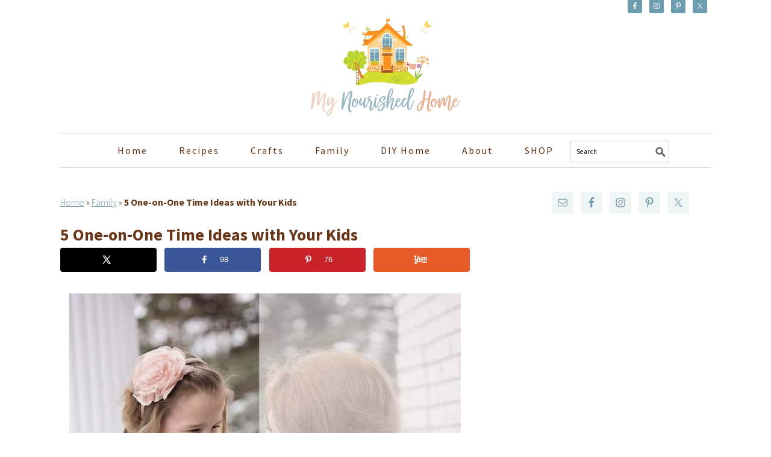

--- FILE ---
content_type: text/html; charset=UTF-8
request_url: https://www.mynourishedhome.com/one-on-one-time-ideas-with-kids/
body_size: 26496
content:
<!DOCTYPE html>
<html lang="en-US">
<head >
<meta charset="UTF-8" />
<meta name="viewport" content="width=device-width, initial-scale=1" />
<meta name="google-site-verification" content="-OZcL3YLywwTgKiW3yPGZe9q75qOunDdYYBi6jAQBcU" /><meta name='robots' content='index, follow, max-image-preview:large, max-snippet:-1, max-video-preview:-1' />
<!-- Hubbub v.2.25.2 https://morehubbub.com/ -->
<meta property="og:locale" content="en_US" />
<meta property="og:type" content="article" />
<meta property="og:title" content="5 One-on-One Time Ideas with Your Kids" />
<meta property="og:description" content="Want to spend One-on-One Time with Your Kids but struggling to find the time, money, or just the coordination to make it work? As a mom of three, I get it." />
<meta property="og:url" content="https://www.mynourishedhome.com/one-on-one-time-ideas-with-kids/" />
<meta property="og:site_name" content="My Nourished Home" />
<meta property="og:updated_time" content="2019-12-03T13:38:20+00:00" />
<meta property="article:published_time" content="2017-03-21T06:00:29+00:00" />
<meta property="article:modified_time" content="2019-12-03T13:38:20+00:00" />
<meta name="twitter:card" content="summary_large_image" />
<meta name="twitter:title" content="5 One-on-One Time Ideas with Your Kids" />
<meta name="twitter:description" content="Want to spend One-on-One Time with Your Kids but struggling to find the time, money, or just the coordination to make it work? As a mom of three, I get it." />
<meta class="flipboard-article" content="Want to spend One-on-One Time with Your Kids but struggling to find the time, money, or just the coordination to make it work? As a mom of three, I get it." />
<meta property="og:image" content="https://www.mynourishedhome.com/wp-content/uploads/2017/03/5-One-on-One-Date-Ideas-with-the-Kids-650x650.jpeg" />
<meta name="twitter:image" content="https://www.mynourishedhome.com/wp-content/uploads/2017/03/5-One-on-One-Date-Ideas-with-the-Kids-650x650.jpeg" />
<meta property="og:image:width" content="650" />
<meta property="og:image:height" content="650" />
<meta property="article:author" content="https://www.facebook.com/nourishedhome" />
<meta name="twitter:creator" content="@Mynourishedhome" />
<!-- Hubbub v.2.25.2 https://morehubbub.com/ -->

	<!-- This site is optimized with the Yoast SEO plugin v26.8 - https://yoast.com/product/yoast-seo-wordpress/ -->
	<title>5 One-on-One Time Ideas with Your Kids | My Nourished Home</title>
<link data-rocket-preload as="style" href="https://fonts.googleapis.com/css?family=Source%20Sans%20Pro%3Aregular%2Citalic%2C700%2C200%2C300%2C300italic%2C900%26amp%3Bsubset%3Dlatin%2C&#038;display=swap" rel="preload">
<link href="https://fonts.googleapis.com/css?family=Source%20Sans%20Pro%3Aregular%2Citalic%2C700%2C200%2C300%2C300italic%2C900%26amp%3Bsubset%3Dlatin%2C&#038;display=swap" media="print" onload="this.media=&#039;all&#039;" rel="stylesheet">
<noscript><link rel="stylesheet" href="https://fonts.googleapis.com/css?family=Source%20Sans%20Pro%3Aregular%2Citalic%2C700%2C200%2C300%2C300italic%2C900%26amp%3Bsubset%3Dlatin%2C&#038;display=swap"></noscript>
	<meta name="description" content="Want to spend One-on-One Time with Your Kids but struggling to find the time, money, or just the coordination to make it work? As a mom of three, I get it." />
	<link rel="canonical" href="https://www.mynourishedhome.com/one-on-one-time-ideas-with-kids/" />
	<meta name="author" content="Cynthia Rusincovitch" />
	<meta name="twitter:label1" content="Written by" />
	<meta name="twitter:data1" content="Cynthia Rusincovitch" />
	<meta name="twitter:label2" content="Est. reading time" />
	<meta name="twitter:data2" content="3 minutes" />
	<script type="application/ld+json" class="yoast-schema-graph">{"@context":"https://schema.org","@graph":[{"@type":"Article","@id":"https://www.mynourishedhome.com/one-on-one-time-ideas-with-kids/#article","isPartOf":{"@id":"https://www.mynourishedhome.com/one-on-one-time-ideas-with-kids/"},"author":{"name":"Cynthia Rusincovitch","@id":"https://www.mynourishedhome.com/#/schema/person/91975574d0c3fed1b4dcb2b9b9d43836"},"headline":"5 One-on-One Time Ideas with Your Kids","datePublished":"2017-03-21T10:00:29+00:00","dateModified":"2019-12-03T18:38:20+00:00","mainEntityOfPage":{"@id":"https://www.mynourishedhome.com/one-on-one-time-ideas-with-kids/"},"wordCount":684,"commentCount":0,"image":{"@id":"https://www.mynourishedhome.com/one-on-one-time-ideas-with-kids/#primaryimage"},"thumbnailUrl":"https://www.mynourishedhome.com/wp-content/uploads/2017/03/5-One-on-One-Date-Ideas-with-the-Kids-650x650.jpeg","keywords":["kids","parenting"],"articleSection":["Family","parenting"],"inLanguage":"en-US","potentialAction":[{"@type":"CommentAction","name":"Comment","target":["https://www.mynourishedhome.com/one-on-one-time-ideas-with-kids/#respond"]}]},{"@type":"WebPage","@id":"https://www.mynourishedhome.com/one-on-one-time-ideas-with-kids/","url":"https://www.mynourishedhome.com/one-on-one-time-ideas-with-kids/","name":"5 One-on-One Time Ideas with Your Kids | My Nourished Home","isPartOf":{"@id":"https://www.mynourishedhome.com/#website"},"primaryImageOfPage":{"@id":"https://www.mynourishedhome.com/one-on-one-time-ideas-with-kids/#primaryimage"},"image":{"@id":"https://www.mynourishedhome.com/one-on-one-time-ideas-with-kids/#primaryimage"},"thumbnailUrl":"https://www.mynourishedhome.com/wp-content/uploads/2017/03/5-One-on-One-Date-Ideas-with-the-Kids-650x650.jpeg","datePublished":"2017-03-21T10:00:29+00:00","dateModified":"2019-12-03T18:38:20+00:00","author":{"@id":"https://www.mynourishedhome.com/#/schema/person/91975574d0c3fed1b4dcb2b9b9d43836"},"description":"Want to spend One-on-One Time with Your Kids but struggling to find the time, money, or just the coordination to make it work? As a mom of three, I get it.","breadcrumb":{"@id":"https://www.mynourishedhome.com/one-on-one-time-ideas-with-kids/#breadcrumb"},"inLanguage":"en-US","potentialAction":[{"@type":"ReadAction","target":["https://www.mynourishedhome.com/one-on-one-time-ideas-with-kids/"]}]},{"@type":"ImageObject","inLanguage":"en-US","@id":"https://www.mynourishedhome.com/one-on-one-time-ideas-with-kids/#primaryimage","url":"https://www.mynourishedhome.com/wp-content/uploads/2017/03/5-One-on-One-Date-Ideas-with-the-Kids-650x650.jpeg","contentUrl":"https://www.mynourishedhome.com/wp-content/uploads/2017/03/5-One-on-One-Date-Ideas-with-the-Kids-650x650.jpeg","width":650,"height":650,"caption":"5 one-on-one Date Ideas with the Kids"},{"@type":"BreadcrumbList","@id":"https://www.mynourishedhome.com/one-on-one-time-ideas-with-kids/#breadcrumb","itemListElement":[{"@type":"ListItem","position":1,"name":"Home","item":"https://www.mynourishedhome.com/"},{"@type":"ListItem","position":2,"name":"Family","item":"https://www.mynourishedhome.com/category/family/"},{"@type":"ListItem","position":3,"name":"5 One-on-One Time Ideas with Your Kids"}]},{"@type":"WebSite","@id":"https://www.mynourishedhome.com/#website","url":"https://www.mynourishedhome.com/","name":"My Nourished Home","description":"Home, Food, Motherhood, Marriage","potentialAction":[{"@type":"SearchAction","target":{"@type":"EntryPoint","urlTemplate":"https://www.mynourishedhome.com/?s={search_term_string}"},"query-input":{"@type":"PropertyValueSpecification","valueRequired":true,"valueName":"search_term_string"}}],"inLanguage":"en-US"},{"@type":"Person","@id":"https://www.mynourishedhome.com/#/schema/person/91975574d0c3fed1b4dcb2b9b9d43836","name":"Cynthia Rusincovitch","image":{"@type":"ImageObject","inLanguage":"en-US","@id":"https://www.mynourishedhome.com/#/schema/person/image/","url":"https://secure.gravatar.com/avatar/f305a9c3552aafa746fc206fc2c4c8283018836c942ca824fa1f201728e17f3a?s=96&d=mm&r=pg","contentUrl":"https://secure.gravatar.com/avatar/f305a9c3552aafa746fc206fc2c4c8283018836c942ca824fa1f201728e17f3a?s=96&d=mm&r=pg","caption":"Cynthia Rusincovitch"},"description":"Cynthia is a writer, photographer, and recipe developer. She was in corporate marketing for 15 years before leaving it to focus on family. She started blogging as a way to nourish the desire to work while balancing the joys and duties that come with having more kids than hands. She is married to an aerospace engineer who likes to man the grill and has 3 daughters - a teenager and two toddlers. Follow her on Facebook, Instagram and Twitter, and Pinterest.","sameAs":["https://www.mynourishedhome.com","https://www.facebook.com/nourishedhome","https://x.com/Mynourishedhome"],"url":"https://www.mynourishedhome.com/author/adm_cynthia/"}]}</script>
	<!-- / Yoast SEO plugin. -->


<link rel='dns-prefetch' href='//scripts.mediavine.com' />
<link rel='dns-prefetch' href='//cdn001.milotree.com' />
<link rel='dns-prefetch' href='//fonts.googleapis.com' />
<link href='https://fonts.gstatic.com' crossorigin rel='preconnect' />
<link rel="alternate" type="application/rss+xml" title="My Nourished Home &raquo; Feed" href="https://www.mynourishedhome.com/feed/" />
<link rel="alternate" type="application/rss+xml" title="My Nourished Home &raquo; Comments Feed" href="https://www.mynourishedhome.com/comments/feed/" />
<link rel="alternate" type="application/rss+xml" title="My Nourished Home &raquo; 5 One-on-One Time Ideas with Your Kids Comments Feed" href="https://www.mynourishedhome.com/one-on-one-time-ideas-with-kids/feed/" />
<link rel="alternate" title="oEmbed (JSON)" type="application/json+oembed" href="https://www.mynourishedhome.com/wp-json/oembed/1.0/embed?url=https%3A%2F%2Fwww.mynourishedhome.com%2Fone-on-one-time-ideas-with-kids%2F" />
<link rel="alternate" title="oEmbed (XML)" type="text/xml+oembed" href="https://www.mynourishedhome.com/wp-json/oembed/1.0/embed?url=https%3A%2F%2Fwww.mynourishedhome.com%2Fone-on-one-time-ideas-with-kids%2F&#038;format=xml" />
<link rel="alternate" type="application/rss+xml" title="My Nourished Home &raquo; Stories Feed" href="https://www.mynourishedhome.com/web-stories/feed/"><script>(()=>{"use strict";const e=[400,500,600,700,800,900],t=e=>`wprm-min-${e}`,n=e=>`wprm-max-${e}`,s=new Set,o="ResizeObserver"in window,r=o?new ResizeObserver((e=>{for(const t of e)c(t.target)})):null,i=.5/(window.devicePixelRatio||1);function c(s){const o=s.getBoundingClientRect().width||0;for(let r=0;r<e.length;r++){const c=e[r],a=o<=c+i;o>c+i?s.classList.add(t(c)):s.classList.remove(t(c)),a?s.classList.add(n(c)):s.classList.remove(n(c))}}function a(e){s.has(e)||(s.add(e),r&&r.observe(e),c(e))}!function(e=document){e.querySelectorAll(".wprm-recipe").forEach(a)}();if(new MutationObserver((e=>{for(const t of e)for(const e of t.addedNodes)e instanceof Element&&(e.matches?.(".wprm-recipe")&&a(e),e.querySelectorAll?.(".wprm-recipe").forEach(a))})).observe(document.documentElement,{childList:!0,subtree:!0}),!o){let e=0;addEventListener("resize",(()=>{e&&cancelAnimationFrame(e),e=requestAnimationFrame((()=>s.forEach(c)))}),{passive:!0})}})();</script><style id='wp-img-auto-sizes-contain-inline-css' type='text/css'>
img:is([sizes=auto i],[sizes^="auto," i]){contain-intrinsic-size:3000px 1500px}
/*# sourceURL=wp-img-auto-sizes-contain-inline-css */
</style>
<link data-minify="1" rel='stylesheet' id='foodie-pro-theme-css' href='https://www.mynourishedhome.com/wp-content/cache/min/1/wp-content/themes/foodiepro/style.css?ver=1733240025' type='text/css' media='all' />
<style id='foodie-pro-theme-inline-css' type='text/css'>
.recipes-top, .footer-widgets, .form-allowed-tags{background:#eff4f5;}.before-header, .enews-widget{background:#eff4f5;}.site-title a, .site-title a:hover{color:#6a3516;}.genesis-nav-menu > li > a{color:#6a3516;}.genesis-nav-menu > li > a:hover, .genesis-nav-menu > .current-menu-item > a{color:#779dad;}body, .site-description{color:#6a3516;}.genesis-nav-menu, .genesis-nav-menu .sub-menu, .entry-footer .entry-meta, .post-meta, li.comment{border-color:#6a3516;}h1.entry-title, .entry-title a, .widgettitle, .recipes-top .widgettitle, .footer-widgets .widgettitle{color:#6a3516;}.entry-meta, .post-info, .post-meta, .site-footer{color:#6a3516;}.footer-widgets, .recipes-top, .form-allowed-tags{color:#6a3516;}.before-header, .enews-widget, .before-header .widgettitle, .enews-widget .widgettitle{color:#6a3516;}a, .entry-meta a, .post-info a, .post-meta a, .site-footer a, .entry-content a{color:#779dad;}a:hover, .entry-meta a:hover, .post-info a:hover, .post-meta a:hover, .site-footer a:hover{color:#e7ac8b;}.enews-widget input[type="submit"]{background:#e7ac8b;}.enews-widget input[type="submit"]:hover{background:#99bbc7;}.button, button, .enews-widget input[type="submit"]{color:#6a3516;}.button:hover, button:hover, .enews-widget input[type="submit"]:hover{color:#ffffff;}body{font-family:"Source Sans Pro","Helvetica Neue",sans-serif;}input, select, textarea, .wp-caption-text, .site-description, .entry-meta, .post-info, .post-meta{font-family:"Source Sans Pro","Helvetica Neue",sans-serif;font-style:normal;}h1, h2, h3, h4, h5, h6, .site-title, .entry-title, .widgettitle{font-family:"Source Sans Pro","Helvetica Neue",sans-serif;font-weight:700;}
/*# sourceURL=foodie-pro-theme-inline-css */
</style>
<style id='wp-emoji-styles-inline-css' type='text/css'>

	img.wp-smiley, img.emoji {
		display: inline !important;
		border: none !important;
		box-shadow: none !important;
		height: 1em !important;
		width: 1em !important;
		margin: 0 0.07em !important;
		vertical-align: -0.1em !important;
		background: none !important;
		padding: 0 !important;
	}
/*# sourceURL=wp-emoji-styles-inline-css */
</style>
<style id='wp-block-library-inline-css' type='text/css'>
:root{--wp-block-synced-color:#7a00df;--wp-block-synced-color--rgb:122,0,223;--wp-bound-block-color:var(--wp-block-synced-color);--wp-editor-canvas-background:#ddd;--wp-admin-theme-color:#007cba;--wp-admin-theme-color--rgb:0,124,186;--wp-admin-theme-color-darker-10:#006ba1;--wp-admin-theme-color-darker-10--rgb:0,107,160.5;--wp-admin-theme-color-darker-20:#005a87;--wp-admin-theme-color-darker-20--rgb:0,90,135;--wp-admin-border-width-focus:2px}@media (min-resolution:192dpi){:root{--wp-admin-border-width-focus:1.5px}}.wp-element-button{cursor:pointer}:root .has-very-light-gray-background-color{background-color:#eee}:root .has-very-dark-gray-background-color{background-color:#313131}:root .has-very-light-gray-color{color:#eee}:root .has-very-dark-gray-color{color:#313131}:root .has-vivid-green-cyan-to-vivid-cyan-blue-gradient-background{background:linear-gradient(135deg,#00d084,#0693e3)}:root .has-purple-crush-gradient-background{background:linear-gradient(135deg,#34e2e4,#4721fb 50%,#ab1dfe)}:root .has-hazy-dawn-gradient-background{background:linear-gradient(135deg,#faaca8,#dad0ec)}:root .has-subdued-olive-gradient-background{background:linear-gradient(135deg,#fafae1,#67a671)}:root .has-atomic-cream-gradient-background{background:linear-gradient(135deg,#fdd79a,#004a59)}:root .has-nightshade-gradient-background{background:linear-gradient(135deg,#330968,#31cdcf)}:root .has-midnight-gradient-background{background:linear-gradient(135deg,#020381,#2874fc)}:root{--wp--preset--font-size--normal:16px;--wp--preset--font-size--huge:42px}.has-regular-font-size{font-size:1em}.has-larger-font-size{font-size:2.625em}.has-normal-font-size{font-size:var(--wp--preset--font-size--normal)}.has-huge-font-size{font-size:var(--wp--preset--font-size--huge)}.has-text-align-center{text-align:center}.has-text-align-left{text-align:left}.has-text-align-right{text-align:right}.has-fit-text{white-space:nowrap!important}#end-resizable-editor-section{display:none}.aligncenter{clear:both}.items-justified-left{justify-content:flex-start}.items-justified-center{justify-content:center}.items-justified-right{justify-content:flex-end}.items-justified-space-between{justify-content:space-between}.screen-reader-text{border:0;clip-path:inset(50%);height:1px;margin:-1px;overflow:hidden;padding:0;position:absolute;width:1px;word-wrap:normal!important}.screen-reader-text:focus{background-color:#ddd;clip-path:none;color:#444;display:block;font-size:1em;height:auto;left:5px;line-height:normal;padding:15px 23px 14px;text-decoration:none;top:5px;width:auto;z-index:100000}html :where(.has-border-color){border-style:solid}html :where([style*=border-top-color]){border-top-style:solid}html :where([style*=border-right-color]){border-right-style:solid}html :where([style*=border-bottom-color]){border-bottom-style:solid}html :where([style*=border-left-color]){border-left-style:solid}html :where([style*=border-width]){border-style:solid}html :where([style*=border-top-width]){border-top-style:solid}html :where([style*=border-right-width]){border-right-style:solid}html :where([style*=border-bottom-width]){border-bottom-style:solid}html :where([style*=border-left-width]){border-left-style:solid}html :where(img[class*=wp-image-]){height:auto;max-width:100%}:where(figure){margin:0 0 1em}html :where(.is-position-sticky){--wp-admin--admin-bar--position-offset:var(--wp-admin--admin-bar--height,0px)}@media screen and (max-width:600px){html :where(.is-position-sticky){--wp-admin--admin-bar--position-offset:0px}}

/*# sourceURL=wp-block-library-inline-css */
</style><style id='global-styles-inline-css' type='text/css'>
:root{--wp--preset--aspect-ratio--square: 1;--wp--preset--aspect-ratio--4-3: 4/3;--wp--preset--aspect-ratio--3-4: 3/4;--wp--preset--aspect-ratio--3-2: 3/2;--wp--preset--aspect-ratio--2-3: 2/3;--wp--preset--aspect-ratio--16-9: 16/9;--wp--preset--aspect-ratio--9-16: 9/16;--wp--preset--color--black: #000000;--wp--preset--color--cyan-bluish-gray: #abb8c3;--wp--preset--color--white: #ffffff;--wp--preset--color--pale-pink: #f78da7;--wp--preset--color--vivid-red: #cf2e2e;--wp--preset--color--luminous-vivid-orange: #ff6900;--wp--preset--color--luminous-vivid-amber: #fcb900;--wp--preset--color--light-green-cyan: #7bdcb5;--wp--preset--color--vivid-green-cyan: #00d084;--wp--preset--color--pale-cyan-blue: #8ed1fc;--wp--preset--color--vivid-cyan-blue: #0693e3;--wp--preset--color--vivid-purple: #9b51e0;--wp--preset--gradient--vivid-cyan-blue-to-vivid-purple: linear-gradient(135deg,rgb(6,147,227) 0%,rgb(155,81,224) 100%);--wp--preset--gradient--light-green-cyan-to-vivid-green-cyan: linear-gradient(135deg,rgb(122,220,180) 0%,rgb(0,208,130) 100%);--wp--preset--gradient--luminous-vivid-amber-to-luminous-vivid-orange: linear-gradient(135deg,rgb(252,185,0) 0%,rgb(255,105,0) 100%);--wp--preset--gradient--luminous-vivid-orange-to-vivid-red: linear-gradient(135deg,rgb(255,105,0) 0%,rgb(207,46,46) 100%);--wp--preset--gradient--very-light-gray-to-cyan-bluish-gray: linear-gradient(135deg,rgb(238,238,238) 0%,rgb(169,184,195) 100%);--wp--preset--gradient--cool-to-warm-spectrum: linear-gradient(135deg,rgb(74,234,220) 0%,rgb(151,120,209) 20%,rgb(207,42,186) 40%,rgb(238,44,130) 60%,rgb(251,105,98) 80%,rgb(254,248,76) 100%);--wp--preset--gradient--blush-light-purple: linear-gradient(135deg,rgb(255,206,236) 0%,rgb(152,150,240) 100%);--wp--preset--gradient--blush-bordeaux: linear-gradient(135deg,rgb(254,205,165) 0%,rgb(254,45,45) 50%,rgb(107,0,62) 100%);--wp--preset--gradient--luminous-dusk: linear-gradient(135deg,rgb(255,203,112) 0%,rgb(199,81,192) 50%,rgb(65,88,208) 100%);--wp--preset--gradient--pale-ocean: linear-gradient(135deg,rgb(255,245,203) 0%,rgb(182,227,212) 50%,rgb(51,167,181) 100%);--wp--preset--gradient--electric-grass: linear-gradient(135deg,rgb(202,248,128) 0%,rgb(113,206,126) 100%);--wp--preset--gradient--midnight: linear-gradient(135deg,rgb(2,3,129) 0%,rgb(40,116,252) 100%);--wp--preset--font-size--small: 13px;--wp--preset--font-size--medium: 20px;--wp--preset--font-size--large: 36px;--wp--preset--font-size--x-large: 42px;--wp--preset--spacing--20: 0.44rem;--wp--preset--spacing--30: 0.67rem;--wp--preset--spacing--40: 1rem;--wp--preset--spacing--50: 1.5rem;--wp--preset--spacing--60: 2.25rem;--wp--preset--spacing--70: 3.38rem;--wp--preset--spacing--80: 5.06rem;--wp--preset--shadow--natural: 6px 6px 9px rgba(0, 0, 0, 0.2);--wp--preset--shadow--deep: 12px 12px 50px rgba(0, 0, 0, 0.4);--wp--preset--shadow--sharp: 6px 6px 0px rgba(0, 0, 0, 0.2);--wp--preset--shadow--outlined: 6px 6px 0px -3px rgb(255, 255, 255), 6px 6px rgb(0, 0, 0);--wp--preset--shadow--crisp: 6px 6px 0px rgb(0, 0, 0);}:where(.is-layout-flex){gap: 0.5em;}:where(.is-layout-grid){gap: 0.5em;}body .is-layout-flex{display: flex;}.is-layout-flex{flex-wrap: wrap;align-items: center;}.is-layout-flex > :is(*, div){margin: 0;}body .is-layout-grid{display: grid;}.is-layout-grid > :is(*, div){margin: 0;}:where(.wp-block-columns.is-layout-flex){gap: 2em;}:where(.wp-block-columns.is-layout-grid){gap: 2em;}:where(.wp-block-post-template.is-layout-flex){gap: 1.25em;}:where(.wp-block-post-template.is-layout-grid){gap: 1.25em;}.has-black-color{color: var(--wp--preset--color--black) !important;}.has-cyan-bluish-gray-color{color: var(--wp--preset--color--cyan-bluish-gray) !important;}.has-white-color{color: var(--wp--preset--color--white) !important;}.has-pale-pink-color{color: var(--wp--preset--color--pale-pink) !important;}.has-vivid-red-color{color: var(--wp--preset--color--vivid-red) !important;}.has-luminous-vivid-orange-color{color: var(--wp--preset--color--luminous-vivid-orange) !important;}.has-luminous-vivid-amber-color{color: var(--wp--preset--color--luminous-vivid-amber) !important;}.has-light-green-cyan-color{color: var(--wp--preset--color--light-green-cyan) !important;}.has-vivid-green-cyan-color{color: var(--wp--preset--color--vivid-green-cyan) !important;}.has-pale-cyan-blue-color{color: var(--wp--preset--color--pale-cyan-blue) !important;}.has-vivid-cyan-blue-color{color: var(--wp--preset--color--vivid-cyan-blue) !important;}.has-vivid-purple-color{color: var(--wp--preset--color--vivid-purple) !important;}.has-black-background-color{background-color: var(--wp--preset--color--black) !important;}.has-cyan-bluish-gray-background-color{background-color: var(--wp--preset--color--cyan-bluish-gray) !important;}.has-white-background-color{background-color: var(--wp--preset--color--white) !important;}.has-pale-pink-background-color{background-color: var(--wp--preset--color--pale-pink) !important;}.has-vivid-red-background-color{background-color: var(--wp--preset--color--vivid-red) !important;}.has-luminous-vivid-orange-background-color{background-color: var(--wp--preset--color--luminous-vivid-orange) !important;}.has-luminous-vivid-amber-background-color{background-color: var(--wp--preset--color--luminous-vivid-amber) !important;}.has-light-green-cyan-background-color{background-color: var(--wp--preset--color--light-green-cyan) !important;}.has-vivid-green-cyan-background-color{background-color: var(--wp--preset--color--vivid-green-cyan) !important;}.has-pale-cyan-blue-background-color{background-color: var(--wp--preset--color--pale-cyan-blue) !important;}.has-vivid-cyan-blue-background-color{background-color: var(--wp--preset--color--vivid-cyan-blue) !important;}.has-vivid-purple-background-color{background-color: var(--wp--preset--color--vivid-purple) !important;}.has-black-border-color{border-color: var(--wp--preset--color--black) !important;}.has-cyan-bluish-gray-border-color{border-color: var(--wp--preset--color--cyan-bluish-gray) !important;}.has-white-border-color{border-color: var(--wp--preset--color--white) !important;}.has-pale-pink-border-color{border-color: var(--wp--preset--color--pale-pink) !important;}.has-vivid-red-border-color{border-color: var(--wp--preset--color--vivid-red) !important;}.has-luminous-vivid-orange-border-color{border-color: var(--wp--preset--color--luminous-vivid-orange) !important;}.has-luminous-vivid-amber-border-color{border-color: var(--wp--preset--color--luminous-vivid-amber) !important;}.has-light-green-cyan-border-color{border-color: var(--wp--preset--color--light-green-cyan) !important;}.has-vivid-green-cyan-border-color{border-color: var(--wp--preset--color--vivid-green-cyan) !important;}.has-pale-cyan-blue-border-color{border-color: var(--wp--preset--color--pale-cyan-blue) !important;}.has-vivid-cyan-blue-border-color{border-color: var(--wp--preset--color--vivid-cyan-blue) !important;}.has-vivid-purple-border-color{border-color: var(--wp--preset--color--vivid-purple) !important;}.has-vivid-cyan-blue-to-vivid-purple-gradient-background{background: var(--wp--preset--gradient--vivid-cyan-blue-to-vivid-purple) !important;}.has-light-green-cyan-to-vivid-green-cyan-gradient-background{background: var(--wp--preset--gradient--light-green-cyan-to-vivid-green-cyan) !important;}.has-luminous-vivid-amber-to-luminous-vivid-orange-gradient-background{background: var(--wp--preset--gradient--luminous-vivid-amber-to-luminous-vivid-orange) !important;}.has-luminous-vivid-orange-to-vivid-red-gradient-background{background: var(--wp--preset--gradient--luminous-vivid-orange-to-vivid-red) !important;}.has-very-light-gray-to-cyan-bluish-gray-gradient-background{background: var(--wp--preset--gradient--very-light-gray-to-cyan-bluish-gray) !important;}.has-cool-to-warm-spectrum-gradient-background{background: var(--wp--preset--gradient--cool-to-warm-spectrum) !important;}.has-blush-light-purple-gradient-background{background: var(--wp--preset--gradient--blush-light-purple) !important;}.has-blush-bordeaux-gradient-background{background: var(--wp--preset--gradient--blush-bordeaux) !important;}.has-luminous-dusk-gradient-background{background: var(--wp--preset--gradient--luminous-dusk) !important;}.has-pale-ocean-gradient-background{background: var(--wp--preset--gradient--pale-ocean) !important;}.has-electric-grass-gradient-background{background: var(--wp--preset--gradient--electric-grass) !important;}.has-midnight-gradient-background{background: var(--wp--preset--gradient--midnight) !important;}.has-small-font-size{font-size: var(--wp--preset--font-size--small) !important;}.has-medium-font-size{font-size: var(--wp--preset--font-size--medium) !important;}.has-large-font-size{font-size: var(--wp--preset--font-size--large) !important;}.has-x-large-font-size{font-size: var(--wp--preset--font-size--x-large) !important;}
/*# sourceURL=global-styles-inline-css */
</style>

<style id='classic-theme-styles-inline-css' type='text/css'>
/*! This file is auto-generated */
.wp-block-button__link{color:#fff;background-color:#32373c;border-radius:9999px;box-shadow:none;text-decoration:none;padding:calc(.667em + 2px) calc(1.333em + 2px);font-size:1.125em}.wp-block-file__button{background:#32373c;color:#fff;text-decoration:none}
/*# sourceURL=/wp-includes/css/classic-themes.min.css */
</style>
<link data-minify="1" rel='stylesheet' id='editorskit-frontend-css' href='https://www.mynourishedhome.com/wp-content/cache/min/1/wp-content/plugins/block-options/build/style.build.css?ver=1733240025' type='text/css' media='all' />
<link data-minify="1" rel='stylesheet' id='wprm-public-css' href='https://www.mynourishedhome.com/wp-content/cache/min/1/wp-content/plugins/wp-recipe-maker/dist/public-modern.css?ver=1733240031' type='text/css' media='all' />
<link data-minify="1" rel='stylesheet' id='wprmp-public-css' href='https://www.mynourishedhome.com/wp-content/cache/min/1/wp-content/plugins/wp-recipe-maker-premium/dist/public-pro.css?ver=1733240031' type='text/css' media='all' />
<link data-minify="1" rel='stylesheet' id='convertkit-broadcasts-css' href='https://www.mynourishedhome.com/wp-content/cache/min/1/wp-content/plugins/convertkit/resources/frontend/css/broadcasts.css?ver=1733240025' type='text/css' media='all' />
<link data-minify="1" rel='stylesheet' id='convertkit-button-css' href='https://www.mynourishedhome.com/wp-content/cache/min/1/wp-content/plugins/convertkit/resources/frontend/css/button.css?ver=1733240025' type='text/css' media='all' />
<style id='wp-block-button-inline-css' type='text/css'>
.wp-block-button__link{align-content:center;box-sizing:border-box;cursor:pointer;display:inline-block;height:100%;text-align:center;word-break:break-word}.wp-block-button__link.aligncenter{text-align:center}.wp-block-button__link.alignright{text-align:right}:where(.wp-block-button__link){border-radius:9999px;box-shadow:none;padding:calc(.667em + 2px) calc(1.333em + 2px);text-decoration:none}.wp-block-button[style*=text-decoration] .wp-block-button__link{text-decoration:inherit}.wp-block-buttons>.wp-block-button.has-custom-width{max-width:none}.wp-block-buttons>.wp-block-button.has-custom-width .wp-block-button__link{width:100%}.wp-block-buttons>.wp-block-button.has-custom-font-size .wp-block-button__link{font-size:inherit}.wp-block-buttons>.wp-block-button.wp-block-button__width-25{width:calc(25% - var(--wp--style--block-gap, .5em)*.75)}.wp-block-buttons>.wp-block-button.wp-block-button__width-50{width:calc(50% - var(--wp--style--block-gap, .5em)*.5)}.wp-block-buttons>.wp-block-button.wp-block-button__width-75{width:calc(75% - var(--wp--style--block-gap, .5em)*.25)}.wp-block-buttons>.wp-block-button.wp-block-button__width-100{flex-basis:100%;width:100%}.wp-block-buttons.is-vertical>.wp-block-button.wp-block-button__width-25{width:25%}.wp-block-buttons.is-vertical>.wp-block-button.wp-block-button__width-50{width:50%}.wp-block-buttons.is-vertical>.wp-block-button.wp-block-button__width-75{width:75%}.wp-block-button.is-style-squared,.wp-block-button__link.wp-block-button.is-style-squared{border-radius:0}.wp-block-button.no-border-radius,.wp-block-button__link.no-border-radius{border-radius:0!important}:root :where(.wp-block-button .wp-block-button__link.is-style-outline),:root :where(.wp-block-button.is-style-outline>.wp-block-button__link){border:2px solid;padding:.667em 1.333em}:root :where(.wp-block-button .wp-block-button__link.is-style-outline:not(.has-text-color)),:root :where(.wp-block-button.is-style-outline>.wp-block-button__link:not(.has-text-color)){color:currentColor}:root :where(.wp-block-button .wp-block-button__link.is-style-outline:not(.has-background)),:root :where(.wp-block-button.is-style-outline>.wp-block-button__link:not(.has-background)){background-color:initial;background-image:none}
/*# sourceURL=https://www.mynourishedhome.com/wp-includes/blocks/button/style.min.css */
</style>
<link data-minify="1" rel='stylesheet' id='convertkit-form-css' href='https://www.mynourishedhome.com/wp-content/cache/min/1/wp-content/plugins/convertkit/resources/frontend/css/form.css?ver=1733240025' type='text/css' media='all' />
<link data-minify="1" rel='stylesheet' id='convertkit-form-builder-field-css' href='https://www.mynourishedhome.com/wp-content/cache/min/1/wp-content/plugins/convertkit/resources/frontend/css/form-builder.css?ver=1758006482' type='text/css' media='all' />
<link data-minify="1" rel='stylesheet' id='convertkit-form-builder-css' href='https://www.mynourishedhome.com/wp-content/cache/min/1/wp-content/plugins/convertkit/resources/frontend/css/form-builder.css?ver=1758006482' type='text/css' media='all' />
<link data-minify="1" rel='stylesheet' id='dpsp-frontend-style-pro-css' href='https://www.mynourishedhome.com/wp-content/cache/min/1/wp-content/plugins/social-pug/assets/dist/style-frontend-pro.css?ver=1733240025' type='text/css' media='all' />
<style id='dpsp-frontend-style-pro-inline-css' type='text/css'>

				@media screen and ( max-width : 720px ) {
					.dpsp-content-wrapper.dpsp-hide-on-mobile,
					.dpsp-share-text.dpsp-hide-on-mobile {
						display: none;
					}
					.dpsp-has-spacing .dpsp-networks-btns-wrapper li {
						margin:0 2% 10px 0;
					}
					.dpsp-network-btn.dpsp-has-label:not(.dpsp-has-count) {
						max-height: 40px;
						padding: 0;
						justify-content: center;
					}
					.dpsp-content-wrapper.dpsp-size-small .dpsp-network-btn.dpsp-has-label:not(.dpsp-has-count){
						max-height: 32px;
					}
					.dpsp-content-wrapper.dpsp-size-large .dpsp-network-btn.dpsp-has-label:not(.dpsp-has-count){
						max-height: 46px;
					}
				}
			
/*# sourceURL=dpsp-frontend-style-pro-inline-css */
</style>
<link rel='stylesheet' id='crp-style-grid-css' href='https://www.mynourishedhome.com/wp-content/plugins/contextual-related-posts/css/grid.min.css?ver=4.1.0' type='text/css' media='all' />
<style id='crp-style-grid-inline-css' type='text/css'>

			.crp_related.crp-grid ul li a.crp_link {
				grid-template-rows: 250px auto;
			}
			.crp_related.crp-grid ul {
				grid-template-columns: repeat(auto-fill, minmax(250px, 1fr));
			}
			
/*# sourceURL=crp-style-grid-inline-css */
</style>
<link data-minify="1" rel='stylesheet' id='wc-shortcodes-style-css' href='https://www.mynourishedhome.com/wp-content/cache/min/1/wp-content/plugins/wc-shortcodes/public/assets/css/style.css?ver=1733240025' type='text/css' media='all' />

<link data-minify="1" rel='stylesheet' id='simple-social-icons-font-css' href='https://www.mynourishedhome.com/wp-content/cache/min/1/wp-content/plugins/simple-social-icons/css/style.css?ver=1733240025' type='text/css' media='all' />
<link data-minify="1" rel='stylesheet' id='wordpresscanvas-font-awesome-css' href='https://www.mynourishedhome.com/wp-content/cache/min/1/wp-content/plugins/wc-shortcodes/public/assets/css/font-awesome.min.css?ver=1733240025' type='text/css' media='all' />
<script type="text/javascript" async="async" fetchpriority="high" data-noptimize="1" data-cfasync="false" src="https://scripts.mediavine.com/tags/my-nourished-home-new-owner.js?ver=6.9" id="mv-script-wrapper-js"></script>
<script type="text/javascript" src="https://www.mynourishedhome.com/wp-includes/js/jquery/jquery.min.js?ver=3.7.1" id="jquery-core-js"></script>
<script type="text/javascript" src="https://www.mynourishedhome.com/wp-includes/js/jquery/jquery-migrate.min.js?ver=3.4.1" id="jquery-migrate-js" data-rocket-defer defer></script>
<link rel="https://api.w.org/" href="https://www.mynourishedhome.com/wp-json/" /><link rel="alternate" title="JSON" type="application/json" href="https://www.mynourishedhome.com/wp-json/wp/v2/posts/11466" /><link rel="EditURI" type="application/rsd+xml" title="RSD" href="https://www.mynourishedhome.com/xmlrpc.php?rsd" />
<link rel='shortlink' href='https://www.mynourishedhome.com/?p=11466' />
 <style> .ppw-ppf-input-container { background-color: !important; padding: px!important; border-radius: px!important; } .ppw-ppf-input-container div.ppw-ppf-headline { font-size: px!important; font-weight: !important; color: !important; } .ppw-ppf-input-container div.ppw-ppf-desc { font-size: px!important; font-weight: !important; color: !important; } .ppw-ppf-input-container label.ppw-pwd-label { font-size: px!important; font-weight: !important; color: !important; } div.ppwp-wrong-pw-error { font-size: px!important; font-weight: !important; color: #dc3232!important; background: !important; } .ppw-ppf-input-container input[type='submit'] { color: !important; background: !important; } .ppw-ppf-input-container input[type='submit']:hover { color: !important; background: !important; } .ppw-ppf-desc-below { font-size: px!important; font-weight: !important; color: !important; } </style>  <style> .ppw-form { background-color: !important; padding: px!important; border-radius: px!important; } .ppw-headline.ppw-pcp-pf-headline { font-size: px!important; font-weight: !important; color: !important; } .ppw-description.ppw-pcp-pf-desc { font-size: px!important; font-weight: !important; color: !important; } .ppw-pcp-pf-desc-above-btn { display: block; } .ppw-pcp-pf-desc-below-form { font-size: px!important; font-weight: !important; color: !important; } .ppw-input label.ppw-pcp-password-label { font-size: px!important; font-weight: !important; color: !important; } .ppw-form input[type='submit'] { color: !important; background: !important; } .ppw-form input[type='submit']:hover { color: !important; background: !important; } div.ppw-error.ppw-pcp-pf-error-msg { font-size: px!important; font-weight: !important; color: #dc3232!important; background: !important; } </style> <meta name="hubbub-info" description="Hubbub Pro 2.25.2"><style type="text/css"> .tippy-box[data-theme~="wprm"] { background-color: #333333; color: #FFFFFF; } .tippy-box[data-theme~="wprm"][data-placement^="top"] > .tippy-arrow::before { border-top-color: #333333; } .tippy-box[data-theme~="wprm"][data-placement^="bottom"] > .tippy-arrow::before { border-bottom-color: #333333; } .tippy-box[data-theme~="wprm"][data-placement^="left"] > .tippy-arrow::before { border-left-color: #333333; } .tippy-box[data-theme~="wprm"][data-placement^="right"] > .tippy-arrow::before { border-right-color: #333333; } .tippy-box[data-theme~="wprm"] a { color: #FFFFFF; } .wprm-comment-rating svg { width: 18px !important; height: 18px !important; } img.wprm-comment-rating { width: 90px !important; height: 18px !important; } body { --comment-rating-star-color: #eedf66; } body { --wprm-popup-font-size: 16px; } body { --wprm-popup-background: #ffffff; } body { --wprm-popup-title: #000000; } body { --wprm-popup-content: #444444; } body { --wprm-popup-button-background: #444444; } body { --wprm-popup-button-text: #ffffff; } body { --wprm-popup-accent: #747B2D; }</style><style type="text/css">.wprm-glossary-term {color: #5A822B;text-decoration: underline;cursor: help;}</style><meta name="msvalidate.01" content="64B362C1E8563681373D3D4E473D95D0" />
<meta name="p:domain_verify" content="42a39a41a29709813e00214a7b9fe2a0"/>
<!-- Google tag (gtag.js) -->
<script async src="https://www.googletagmanager.com/gtag/js?id=G-TSGXBG4K0R"></script>
<script>
  window.dataLayer = window.dataLayer || [];
  function gtag(){dataLayer.push(arguments);}
  gtag('js', new Date());

  gtag('config', 'G-TSGXBG4K0R');
</script>

<meta name="norton-safeweb-site-verification" content="xpqi1v00ekoeo5enng-mjfihpp28f4738c272aqedbiyqu6b1oh0lb5f3qjo1esl9akjncupoyvmxhudmtjo23-12xgpboaeni9tgun7wji1rqhh0drnl31g91qs0f93" />
<script>
  (function(w, d, t, s, n) {
    w.FlodeskObject = n;
    var fn = function() {
      (w[n].q = w[n].q || []).push(arguments);
    };
    w[n] = w[n] || fn;
    var f = d.getElementsByTagName(t)[0];
    var e = d.createElement(t);
    var h = '?v=' + new Date().getTime();
    e.async = true;
    e.src = s + h;
    f.parentNode.insertBefore(e, f);
  })(window, document, 'script', 'https://assets.flodesk.com/universal.js', 'fd');
  window.fd('form', {
    formId: '5f5a565a76d8d63f13cee9ac'
  });
</script>
<!-- Pinterest Tag -->
<script>
!function(e){if(!window.pintrk){window.pintrk = function () {
window.pintrk.queue.push(Array.prototype.slice.call(arguments))};var
  n=window.pintrk;n.queue=[],n.version="3.0";var
  t=document.createElement("script");t.async=!0,t.src=e;var
  r=document.getElementsByTagName("script")[0];
  r.parentNode.insertBefore(t,r)}}("https://s.pinimg.com/ct/core.js");
pintrk('load', '2613470261720', {em: '<user_email_address>'});
pintrk('page');
</script>
<noscript>
<img height="1" width="1" style="display:none;" alt=""
  src="https://ct.pinterest.com/v3/?event=init&tid=2613470261720&pd[em]=<hashed_email_address>&noscript=1" />
</noscript>
<!-- end Pinterest Tag -->
<style type="text/css">.site-header { background: url(https://mynourishedhome.com/wp-content/uploads/2016/12/cropped-MNH-logo.png) no-repeat !important; }</style>
      <meta name="onesignal" content="wordpress-plugin"/>
            <script>

      window.OneSignalDeferred = window.OneSignalDeferred || [];

      OneSignalDeferred.push(function(OneSignal) {
        var oneSignal_options = {};
        window._oneSignalInitOptions = oneSignal_options;

        oneSignal_options['serviceWorkerParam'] = { scope: '/' };
oneSignal_options['serviceWorkerPath'] = 'OneSignalSDKWorker.js.php';

        OneSignal.Notifications.setDefaultUrl("https://www.mynourishedhome.com");

        oneSignal_options['wordpress'] = true;
oneSignal_options['appId'] = 'f32a748e-40ee-45a9-8cd4-e5fb7658c6a1';
oneSignal_options['allowLocalhostAsSecureOrigin'] = true;
oneSignal_options['welcomeNotification'] = { };
oneSignal_options['welcomeNotification']['title'] = "";
oneSignal_options['welcomeNotification']['message'] = "";
oneSignal_options['path'] = "https://www.mynourishedhome.com/wp-content/plugins/onesignal-free-web-push-notifications/sdk_files/";
oneSignal_options['safari_web_id'] = "web.onesignal.auto.3f550615-46c0-4fa5-9ee8-42953ece3d19";
oneSignal_options['persistNotification'] = true;
oneSignal_options['promptOptions'] = { };
oneSignal_options['notifyButton'] = { };
oneSignal_options['notifyButton']['enable'] = true;
oneSignal_options['notifyButton']['position'] = 'bottom-right';
oneSignal_options['notifyButton']['theme'] = 'default';
oneSignal_options['notifyButton']['size'] = 'small';
oneSignal_options['notifyButton']['showCredit'] = true;
oneSignal_options['notifyButton']['offset'] = {};
oneSignal_options['notifyButton']['offset']['bottom'] = '120px';
              OneSignal.init(window._oneSignalInitOptions);
              OneSignal.Slidedown.promptPush()      });

      function documentInitOneSignal() {
        var oneSignal_elements = document.getElementsByClassName("OneSignal-prompt");

        var oneSignalLinkClickHandler = function(event) { OneSignal.Notifications.requestPermission(); event.preventDefault(); };        for(var i = 0; i < oneSignal_elements.length; i++)
          oneSignal_elements[i].addEventListener('click', oneSignalLinkClickHandler, false);
      }

      if (document.readyState === 'complete') {
           documentInitOneSignal();
      }
      else {
           window.addEventListener("load", function(event){
               documentInitOneSignal();
          });
      }
    </script>
<link rel="icon" href="https://www.mynourishedhome.com/wp-content/uploads/2017/02/cropped-NourishedHome-House-Only-32x32.jpg" sizes="32x32" />
<link rel="icon" href="https://www.mynourishedhome.com/wp-content/uploads/2017/02/cropped-NourishedHome-House-Only-192x192.jpg" sizes="192x192" />
<link rel="apple-touch-icon" href="https://www.mynourishedhome.com/wp-content/uploads/2017/02/cropped-NourishedHome-House-Only-180x180.jpg" />
<meta name="msapplication-TileImage" content="https://www.mynourishedhome.com/wp-content/uploads/2017/02/cropped-NourishedHome-House-Only-270x270.jpg" />
		<style type="text/css" id="wp-custom-css">
			/*
You can add your own CSS here.

Click the help icon above to learn more.
*/
Navigation
.genesis-nav-menu {
	border-bottom: 1px solid #f2d2c0 !important;
	border-top: 1px solid #f2d2c0 !important;
}
.genesis-nav-menu .menu-item {font-size: 16px !important;}

.recipes-top2 {background-color: #fff;}

.recipes-bottom2 .widgettitle {font-size: 30px !important;}
.search #breadcrumbs {display: none !important;}

p#breadcrumbs {
    font-size: 16px;
}

.crp_related ul {padding-left: 0;}
.crp_related h3 {padding-bottom:15px;}
.crp_related img {width:457px!important; height:224px!important;}
.crp_related ul>li {list-style-type: none;}
.crp_related.crp-grid ul {
    display: flex !important;
}
		</style>
		<noscript><style id="rocket-lazyload-nojs-css">.rll-youtube-player, [data-lazy-src]{display:none !important;}</style></noscript><meta name="generator" content="WP Rocket 3.19.4" data-wpr-features="wpr_defer_js wpr_minify_js wpr_lazyload_images wpr_lazyload_iframes wpr_minify_css wpr_desktop" /></head>
<body class="wp-singular post-template-default single single-post postid-11466 single-format-standard wp-theme-genesis wp-child-theme-foodiepro wc-shortcodes-font-awesome-enabled custom-header header-image content-sidebar genesis-breadcrumbs-hidden genesis-footer-widgets-visible foodie-pro"><div class="site-container"><ul class="genesis-skip-link"><li><a href="#genesis-nav-primary" class="screen-reader-shortcut"> Skip to primary navigation</a></li><li><a href="#genesis-content" class="screen-reader-shortcut"> Skip to main content</a></li><li><a href="#genesis-sidebar-primary" class="screen-reader-shortcut"> Skip to primary sidebar</a></li><li><a href="#genesis-footer-widgets" class="screen-reader-shortcut"> Skip to footer</a></li></ul><header class="site-header"><div class="wrap"><div class="title-area"><p class="site-title"><a href="https://www.mynourishedhome.com/">My Nourished Home</a></p><p class="site-description">Home, Food, Motherhood, Marriage</p></div><div class="widget-area header-widget-area"><section id="simple-social-icons-7" class="widget simple-social-icons"><div class="widget-wrap"><ul class="alignright"><li class="ssi-facebook"><a href="https://www.facebook.com/nourishedhome/" target="_blank" rel="noopener noreferrer"><svg role="img" class="social-facebook" aria-labelledby="social-facebook-7"><title id="social-facebook-7">Facebook</title><use xlink:href="https://www.mynourishedhome.com/wp-content/plugins/simple-social-icons/symbol-defs.svg#social-facebook"></use></svg></a></li><li class="ssi-instagram"><a href="https://www.instagram.com/mynourishedhome/" target="_blank" rel="noopener noreferrer"><svg role="img" class="social-instagram" aria-labelledby="social-instagram-7"><title id="social-instagram-7">Instagram</title><use xlink:href="https://www.mynourishedhome.com/wp-content/plugins/simple-social-icons/symbol-defs.svg#social-instagram"></use></svg></a></li><li class="ssi-pinterest"><a href="https://www.pinterest.com/mynourishedhome/" target="_blank" rel="noopener noreferrer"><svg role="img" class="social-pinterest" aria-labelledby="social-pinterest-7"><title id="social-pinterest-7">Pinterest</title><use xlink:href="https://www.mynourishedhome.com/wp-content/plugins/simple-social-icons/symbol-defs.svg#social-pinterest"></use></svg></a></li><li class="ssi-twitter"><a href="https://twitter.com/MyNourishedHome" target="_blank" rel="noopener noreferrer"><svg role="img" class="social-twitter" aria-labelledby="social-twitter-7"><title id="social-twitter-7">Twitter</title><use xlink:href="https://www.mynourishedhome.com/wp-content/plugins/simple-social-icons/symbol-defs.svg#social-twitter"></use></svg></a></li></ul></div></section>
</div></div></header><nav class="nav-primary" aria-label="Main" id="genesis-nav-primary"><div class="wrap"><ul id="menu-primary-menu" class="menu genesis-nav-menu menu-primary"><li id="menu-item-374" class="menu-item menu-item-type-custom menu-item-object-custom menu-item-home menu-item-374"><a href="https://www.mynourishedhome.com/"><span >Home</span></a></li>
<li id="menu-item-16941" class="menu-item menu-item-type-taxonomy menu-item-object-category menu-item-has-children menu-item-16941"><a href="https://www.mynourishedhome.com/category/home-and-family-recipes/"><span >Recipes</span></a>
<ul class="sub-menu">
	<li id="menu-item-11987" class="menu-item menu-item-type-taxonomy menu-item-object-category menu-item-11987"><a href="https://www.mynourishedhome.com/category/home-and-family-recipes/breakfast/"><span >Breakfast Recipes</span></a></li>
	<li id="menu-item-11984" class="menu-item menu-item-type-taxonomy menu-item-object-category menu-item-11984"><a href="https://www.mynourishedhome.com/category/home-and-family-recipes/main-dishes/"><span >Main Dishes</span></a></li>
	<li id="menu-item-15934" class="menu-item menu-item-type-taxonomy menu-item-object-category menu-item-15934"><a href="https://www.mynourishedhome.com/category/home-and-family-recipes/smoker-and-grill-recipes/"><span >Smoker and Grill Recipes</span></a></li>
	<li id="menu-item-11986" class="menu-item menu-item-type-taxonomy menu-item-object-category menu-item-11986"><a href="https://www.mynourishedhome.com/category/home-and-family-recipes/appetizers-side-dishes/"><span >Appetizers and Side Dishes</span></a></li>
	<li id="menu-item-11988" class="menu-item menu-item-type-taxonomy menu-item-object-category menu-item-11988"><a href="https://www.mynourishedhome.com/category/home-and-family-recipes/soup-salad-sandwich/"><span >Soup, Salad &amp; Sandwich</span></a></li>
	<li id="menu-item-11989" class="menu-item menu-item-type-taxonomy menu-item-object-category menu-item-11989"><a href="https://www.mynourishedhome.com/category/home-and-family-recipes/bread-grains/"><span >Bread &amp; Grains</span></a></li>
	<li id="menu-item-17001" class="menu-item menu-item-type-taxonomy menu-item-object-category menu-item-17001"><a href="https://www.mynourishedhome.com/category/home-and-family-recipes/desserts/"><span >Desserts</span></a></li>
	<li id="menu-item-11990" class="menu-item menu-item-type-taxonomy menu-item-object-category menu-item-11990"><a href="https://www.mynourishedhome.com/category/home-and-family-recipes/smoothies-drinks/"><span >Smoothies &amp; Drinks</span></a></li>
</ul>
</li>
<li id="menu-item-14670" class="menu-item menu-item-type-taxonomy menu-item-object-category menu-item-has-children menu-item-14670"><a href="https://www.mynourishedhome.com/category/crafts/"><span >Crafts</span></a>
<ul class="sub-menu">
	<li id="menu-item-15935" class="menu-item menu-item-type-taxonomy menu-item-object-category menu-item-15935"><a href="https://www.mynourishedhome.com/category/crafts/crafts-for-kids/"><span >Crafts for Kids</span></a></li>
	<li id="menu-item-14674" class="menu-item menu-item-type-taxonomy menu-item-object-category menu-item-14674"><a href="https://www.mynourishedhome.com/category/crafts/holiday-crafts/"><span >Holiday Crafts</span></a></li>
	<li id="menu-item-14676" class="menu-item menu-item-type-taxonomy menu-item-object-category menu-item-14676"><a href="https://www.mynourishedhome.com/category/crafts/sewing/"><span >Sewing</span></a></li>
	<li id="menu-item-14677" class="menu-item menu-item-type-taxonomy menu-item-object-category menu-item-14677"><a href="https://www.mynourishedhome.com/category/crafts/yarn-crafts/"><span >Yarn Crafts</span></a></li>
</ul>
</li>
<li id="menu-item-3811" class="menu-item menu-item-type-taxonomy menu-item-object-category current-post-ancestor current-menu-parent current-post-parent menu-item-has-children menu-item-3811"><a href="https://www.mynourishedhome.com/category/family/"><span >Family</span></a>
<ul class="sub-menu">
	<li id="menu-item-11994" class="menu-item menu-item-type-taxonomy menu-item-object-category current-post-ancestor current-menu-parent current-post-parent menu-item-11994"><a href="https://www.mynourishedhome.com/category/family/parenting/"><span >Parenting</span></a></li>
	<li id="menu-item-11992" class="menu-item menu-item-type-taxonomy menu-item-object-category menu-item-11992"><a href="https://www.mynourishedhome.com/category/family/marriage/"><span >Marriage</span></a></li>
	<li id="menu-item-12000" class="menu-item menu-item-type-taxonomy menu-item-object-category menu-item-12000"><a href="https://www.mynourishedhome.com/category/family/blended-family/"><span >Blended Family</span></a></li>
	<li id="menu-item-11995" class="menu-item menu-item-type-taxonomy menu-item-object-category menu-item-11995"><a href="https://www.mynourishedhome.com/category/family/travel/"><span >Travel</span></a></li>
</ul>
</li>
<li id="menu-item-10434" class="menu-item menu-item-type-taxonomy menu-item-object-category menu-item-has-children menu-item-10434"><a href="https://www.mynourishedhome.com/category/diy-home-projects/"><span >DIY Home</span></a>
<ul class="sub-menu">
	<li id="menu-item-11993" class="menu-item menu-item-type-taxonomy menu-item-object-category menu-item-11993"><a href="https://www.mynourishedhome.com/category/diy-home-projects/home-organization/"><span >Organization</span></a></li>
	<li id="menu-item-14673" class="menu-item menu-item-type-taxonomy menu-item-object-category menu-item-14673"><a href="https://www.mynourishedhome.com/category/diy-home-projects/diy-home-decor/"><span >DIY Home Decor</span></a></li>
	<li id="menu-item-11212" class="menu-item menu-item-type-taxonomy menu-item-object-category menu-item-has-children menu-item-11212"><a href="https://www.mynourishedhome.com/category/work-at-home/"><span >Work at Home</span></a>
	<ul class="sub-menu">
		<li id="menu-item-3512" class="menu-item menu-item-type-post_type menu-item-object-page menu-item-3512"><a href="https://www.mynourishedhome.com/blogging-resources-tools/"><span >Blogging</span></a></li>
	</ul>
</li>
</ul>
</li>
<li id="menu-item-904" class="menu-item menu-item-type-post_type menu-item-object-page menu-item-has-children menu-item-904"><a href="https://www.mynourishedhome.com/cynthia-rusincovitch/"><span >About</span></a>
<ul class="sub-menu">
	<li id="menu-item-10435" class="menu-item menu-item-type-post_type menu-item-object-page menu-item-10435"><a href="https://www.mynourishedhome.com/work-with-cynthia/"><span >Work with Cynthia</span></a></li>
</ul>
</li>
<li id="menu-item-20164" class="menu-item menu-item-type-custom menu-item-object-custom menu-item-20164"><a href="https://mynourishedhome.gumroad.com/l/15minute"><span >SHOP</span></a></li>
<li id="menu-item-4439204" class="custom-search menu-item"><form class="search-form" method="get" action="https://www.mynourishedhome.com/" role="search"><label class="search-form-label screen-reader-text" for="searchform-1">Search</label><input class="search-form-input" type="search" name="s" id="searchform-1" placeholder="Search"><input class="search-form-submit" type="submit" value="Search"><meta content="https://www.mynourishedhome.com/?s={s}"></form></li></ul></div></nav><div class="site-inner"><div class="content-sidebar-wrap"><main class="content" id="genesis-content"><p id="breadcrumbs"><span><span><a href="https://www.mynourishedhome.com/">Home</a></span> » <span><a href="https://www.mynourishedhome.com/category/family/">Family</a></span> » <span class="breadcrumb_last" aria-current="page"><strong>5 One-on-One Time Ideas with Your Kids</strong></span></span></p> <article class="post-11466 post type-post status-publish format-standard has-post-thumbnail category-family category-parenting tag-kids tag-parenting mv-content-wrapper grow-content-body entry" aria-label="5 One-on-One Time Ideas with Your Kids"><header class="entry-header"><h1 class="entry-title">5 One-on-One Time Ideas with Your Kids</h1>
</header><div id="dpsp-content-top" class="dpsp-content-wrapper dpsp-shape-rounded dpsp-size-medium dpsp-has-spacing dpsp-has-buttons-count dpsp-show-on-mobile dpsp-button-style-1" style="min-height:40px;position:relative">
	<ul class="dpsp-networks-btns-wrapper dpsp-networks-btns-share dpsp-networks-btns-content dpsp-column-4 dpsp-has-button-icon-animation" style="padding:0;margin:0;list-style-type:none">
<li class="dpsp-network-list-item dpsp-network-list-item-x" style="float:left">
	<a rel="nofollow noopener" href="https://x.com/intent/tweet?text=5%20One-on-One%20Time%20Ideas%20with%20Your%20Kids&#038;url=https%3A%2F%2Fwww.mynourishedhome.com%2Fone-on-one-time-ideas-with-kids%2F%3Futm_source%3Dtwitter%26utm_medium%3Dsocial%26utm_campaign%3Dsocial-pug" class="dpsp-network-btn dpsp-x dpsp-no-label dpsp-first dpsp-has-label-mobile" target="_blank" aria-label="Share on X" title="Share on X" style="font-size:14px;padding:0rem;max-height:40px">	<span class="dpsp-network-icon "><span class="dpsp-network-icon-inner"></span></span>
	</a></li>

<li class="dpsp-network-list-item dpsp-network-list-item-facebook" style="float:left">
	<a rel="nofollow noopener" href="https://www.facebook.com/sharer/sharer.php?u=https%3A%2F%2Fwww.mynourishedhome.com%2Fone-on-one-time-ideas-with-kids%2F%3Futm_source%3Dfacebook%26utm_medium%3Dsocial%26utm_campaign%3Dsocial-pug&#038;t=5%20One-on-One%20Time%20Ideas%20with%20Your%20Kids" class="dpsp-network-btn dpsp-facebook dpsp-has-count dpsp-has-label-mobile" target="_blank" aria-label="Share on Facebook" title="Share on Facebook" style="font-size:14px;padding:0rem;max-height:40px">	<span class="dpsp-network-icon "><span class="dpsp-network-icon-inner"></span></span>
	<span class="dpsp-network-count">98</span></a></li>

<li class="dpsp-network-list-item dpsp-network-list-item-pinterest" style="float:left">
	<button data-href="https://pinterest.com/pin/create/button/?url=https%3A%2F%2Fwww.mynourishedhome.com%2Fone-on-one-time-ideas-with-kids%2F%3Futm_source%3Dpinterest%26utm_medium%3Dsocial%26utm_campaign%3Dsocial-pug&#038;media=&#038;description=5%20One-on-One%20Time%20Ideas%20with%20Your%20Kids" class="dpsp-network-btn dpsp-pinterest dpsp-has-count dpsp-has-label-mobile" aria-label="Save to Pinterest" title="Save to Pinterest" style="font-size:14px;padding:0rem;max-height:40px">	<span class="dpsp-network-icon "><span class="dpsp-network-icon-inner"></span></span>
	<span class="dpsp-network-count">76</span></button></li>

<li class="dpsp-network-list-item dpsp-network-list-item-yummly" style="float:left">
	<a rel="nofollow noopener" href="https://www.yummly.com/urb/verify?url=https%3A%2F%2Fwww.mynourishedhome.com%2Fone-on-one-time-ideas-with-kids%2F%3Futm_source%3Dyummly%26utm_medium%3Dsocial%26utm_campaign%3Dsocial-pug&#038;title=5%20One-on-One%20Time%20Ideas%20with%20Your%20Kids&#038;image=https://www.mynourishedhome.com/wp-content/uploads/2017/03/5-One-on-One-Date-Ideas-with-the-Kids-650x650.jpeg" class="dpsp-network-btn dpsp-yummly dpsp-no-label dpsp-last dpsp-has-label-mobile" target="_blank" aria-label="Share on Yummly" title="Share on Yummly" style="font-size:14px;padding:0rem;max-height:40px">	<span class="dpsp-network-icon "><span class="dpsp-network-icon-inner"></span></span>
	</a></li>
</ul></div>
<div class="entry-content"><div class="featured-image-class"><img width="650" height="650" src="data:image/svg+xml,%3Csvg%20xmlns='http://www.w3.org/2000/svg'%20viewBox='0%200%20650%20650'%3E%3C/svg%3E" class="aligncenter" alt="5 one-on-one Date Ideas with the Kids" decoding="async" data-lazy-srcset="https://www.mynourishedhome.com/wp-content/uploads/2017/03/5-One-on-One-Date-Ideas-with-the-Kids-650x650.jpeg 650w, https://www.mynourishedhome.com/wp-content/uploads/2017/03/5-One-on-One-Date-Ideas-with-the-Kids-650x650-300x300.jpeg 300w, https://www.mynourishedhome.com/wp-content/uploads/2017/03/5-One-on-One-Date-Ideas-with-the-Kids-650x650-100x100.jpeg 100w, https://www.mynourishedhome.com/wp-content/uploads/2017/03/5-One-on-One-Date-Ideas-with-the-Kids-650x650-600x600.jpeg 600w, https://www.mynourishedhome.com/wp-content/uploads/2017/03/5-One-on-One-Date-Ideas-with-the-Kids-650x650-250x250.jpeg 250w, https://www.mynourishedhome.com/wp-content/uploads/2017/03/5-One-on-One-Date-Ideas-with-the-Kids-650x650-400x400.jpeg 400w, https://www.mynourishedhome.com/wp-content/uploads/2017/03/5-One-on-One-Date-Ideas-with-the-Kids-650x650-150x150.jpeg 150w, https://www.mynourishedhome.com/wp-content/uploads/2017/03/5-One-on-One-Date-Ideas-with-the-Kids-650x650-320x320.jpeg 320w" data-lazy-sizes="(max-width: 650px) 100vw, 650px" data-lazy-src="https://www.mynourishedhome.com/wp-content/uploads/2017/03/5-One-on-One-Date-Ideas-with-the-Kids-650x650.jpeg" /><noscript><img width="650" height="650" src="https://www.mynourishedhome.com/wp-content/uploads/2017/03/5-One-on-One-Date-Ideas-with-the-Kids-650x650.jpeg" class="aligncenter" alt="5 one-on-one Date Ideas with the Kids" decoding="async" srcset="https://www.mynourishedhome.com/wp-content/uploads/2017/03/5-One-on-One-Date-Ideas-with-the-Kids-650x650.jpeg 650w, https://www.mynourishedhome.com/wp-content/uploads/2017/03/5-One-on-One-Date-Ideas-with-the-Kids-650x650-300x300.jpeg 300w, https://www.mynourishedhome.com/wp-content/uploads/2017/03/5-One-on-One-Date-Ideas-with-the-Kids-650x650-100x100.jpeg 100w, https://www.mynourishedhome.com/wp-content/uploads/2017/03/5-One-on-One-Date-Ideas-with-the-Kids-650x650-600x600.jpeg 600w, https://www.mynourishedhome.com/wp-content/uploads/2017/03/5-One-on-One-Date-Ideas-with-the-Kids-650x650-250x250.jpeg 250w, https://www.mynourishedhome.com/wp-content/uploads/2017/03/5-One-on-One-Date-Ideas-with-the-Kids-650x650-400x400.jpeg 400w, https://www.mynourishedhome.com/wp-content/uploads/2017/03/5-One-on-One-Date-Ideas-with-the-Kids-650x650-150x150.jpeg 150w, https://www.mynourishedhome.com/wp-content/uploads/2017/03/5-One-on-One-Date-Ideas-with-the-Kids-650x650-320x320.jpeg 320w" sizes="(max-width: 650px) 100vw, 650px" /></noscript></div><span id="dpsp-post-content-markup" data-image-pin-it="true"></span><p>Want to spend <strong>One-on-One Time with Your Kids</strong> but struggling to find the time, money, or just the coordination to make it work?</p>
<p>As the mom of three, I get it.&nbsp; One of the challenges of helping children navigate through the family dynamic is making sure that they each feel valued and heard.&nbsp; While it&#8217;s absolutely true and fabulous in theory, it&#8217;s not as easy to do as I&#8217;d like. But it is important to us as&nbsp;parents to raise <a href="https://www.mynourishedhome.com/raising-a-positive-child/">secure kids with a positive outlook on life </a>and spending one-on-one time with each parent, we think helps them develop those traits.</p>
<p>One of the ways that I&#8217;ve found to navigate this parenting minefield is to have date days or nights with each of the kids individually.&nbsp; It gives me a chance to get to know each of them on their own, focus completely on them, and build memories for just the two of us.&nbsp; It&#8217;s a precious time for them and for me.&nbsp; Here are some of the one-on-one date ideas with your kids that we love and use.</p>
<h2><img decoding="async" class="aligncenter size-full wp-image-11470" src="data:image/svg+xml,%3Csvg%20xmlns='http://www.w3.org/2000/svg'%20viewBox='0%200%20650%20975'%3E%3C/svg%3E" alt="5 Date Ideas to Spend with the Kids" width="650" height="975" data-lazy-srcset="https://www.mynourishedhome.com/wp-content/uploads/2017/03/5-One-on-One-Date-Ideas-with-the-Kids-650x975.jpeg 650w, https://www.mynourishedhome.com/wp-content/uploads/2017/03/5-One-on-One-Date-Ideas-with-the-Kids-650x975-600x900.jpeg 600w, https://www.mynourishedhome.com/wp-content/uploads/2017/03/5-One-on-One-Date-Ideas-with-the-Kids-650x975-267x400.jpeg 267w, https://www.mynourishedhome.com/wp-content/uploads/2017/03/5-One-on-One-Date-Ideas-with-the-Kids-650x975-533x800.jpeg 533w, https://www.mynourishedhome.com/wp-content/uploads/2017/03/5-One-on-One-Date-Ideas-with-the-Kids-650x975-150x225.jpeg 150w" data-lazy-sizes="(max-width: 650px) 100vw, 650px" data-lazy-src="https://www.mynourishedhome.com/wp-content/uploads/2017/03/5-One-on-One-Date-Ideas-with-the-Kids-650x975.jpeg" /><noscript><img decoding="async" class="aligncenter size-full wp-image-11470" src="https://www.mynourishedhome.com/wp-content/uploads/2017/03/5-One-on-One-Date-Ideas-with-the-Kids-650x975.jpeg" alt="5 Date Ideas to Spend with the Kids" width="650" height="975" srcset="https://www.mynourishedhome.com/wp-content/uploads/2017/03/5-One-on-One-Date-Ideas-with-the-Kids-650x975.jpeg 650w, https://www.mynourishedhome.com/wp-content/uploads/2017/03/5-One-on-One-Date-Ideas-with-the-Kids-650x975-600x900.jpeg 600w, https://www.mynourishedhome.com/wp-content/uploads/2017/03/5-One-on-One-Date-Ideas-with-the-Kids-650x975-267x400.jpeg 267w, https://www.mynourishedhome.com/wp-content/uploads/2017/03/5-One-on-One-Date-Ideas-with-the-Kids-650x975-533x800.jpeg 533w, https://www.mynourishedhome.com/wp-content/uploads/2017/03/5-One-on-One-Date-Ideas-with-the-Kids-650x975-150x225.jpeg 150w" sizes="(max-width: 650px) 100vw, 650px" /></noscript></h2>
<h2>Go for Ice Cream</h2>
<p>We live near a great ice cream parlor &#8211; they even project movies on the side of the building on the weekends.&nbsp; So, when I schedule an ice cream date day with one of the kids, it&#8217;s not a struggle to get them to go.&nbsp; Not only do they enjoy the one-on-one time, but we&#8217;ve also had some fabulous ice cream!</p>
<h2>Walk in the Park</h2>
<p>My introverted child would rather stay home than go out, so finding things that will get us both up and moving is always a bonus.&nbsp; With water bottles in hand, we spend an hour or two taking a leisurely walk around the path in the park.&nbsp; It&#8217;s a great way to get some fresh air and spend precious time together.</p>
<h2>Get Your Nails Done</h2>
<p>My girls love getting their nails done and so do I. A trip to the salon for mini-manicures is often filled with laughter, smile, and terrific memories.&nbsp; We&#8217;ve been known to browse the clothing and craft stores in the shopping mall strip after our manicures are dry too!</p>
<h2>Let&#8217;s Go Bowling</h2>
<p>Lace-up those bowling shoes and head out on the lanes for a little bowling date fun.&nbsp; We like to do our bowling dates early in the morning because the lanes usually get crowded by midday. If you think your kids aren&#8217;t competitive, take them bowling, because it will bring out a whole new side!</p>
<h2>Kid&#8217;s Choice</h2>
<p>I was running out of ideas for what we could do on our special date days without spending a lot of money, so I decided to switch up the planning.&nbsp; Instead of me planning everything out, I give the kids the option to choose what we do and place a cap on how much we can spend.&nbsp; They love planning out what we&#8217;re going to do and have come up with some unexpected and wonderful ideas.&nbsp; From pottery painting to going to a local fair when it was in town, there have been some truly memorable date days.</p>
<p>By spending one-on-one time with each child, I&#8217;ve discovered more about them than I ever could in just the family setting.&nbsp; They&#8217;re funny, they&#8217;re kind, and they&#8217;re amazing individuals.&nbsp; I&#8217;m so proud that I get to call myself their mom.</p>
<h2>Game Night</h2>
<p>Occasionally we let each child stay up a few minutes later than normal and we play a family game. I never thought I would be a &#8220;board game family&#8221; since I didn&#8217;t like playing them as a kid. But I have found this is one of the most fun things we do both together as a family and one-on-one. Don&#8217;t know what games to play? Check out <a href="https://www.mynourishedhome.com/games-family-game-night/">7 Games for Family Game Night.</a></p>
<h3>How do you spend quality time with your kids?</h3>
<div class="crp_related     crp-grid"><h3>More from Nourished Home:</h3><ul><li><a href="https://www.mynourishedhome.com/raising-a-positive-child/"     class="crp_link post-10903"><figure><img width="250" height="250" src="data:image/svg+xml,%3Csvg%20xmlns='http://www.w3.org/2000/svg'%20viewBox='0%200%20250%20250'%3E%3C/svg%3E" class="crp_featured crp_thumb thumbnail" alt="How to Raise a Positive Child" style="" title="How to Raise a Positive Child" data-lazy-srcset="https://www.mynourishedhome.com/wp-content/uploads/2017/02/How-to-Raise-a-Positive-Child-650x650-250x250.jpg 250w, https://www.mynourishedhome.com/wp-content/uploads/2017/02/How-to-Raise-a-Positive-Child-650x650-300x300.jpg 300w, https://www.mynourishedhome.com/wp-content/uploads/2017/02/How-to-Raise-a-Positive-Child-650x650-100x100.jpg 100w, https://www.mynourishedhome.com/wp-content/uploads/2017/02/How-to-Raise-a-Positive-Child-650x650-600x600.jpg 600w, https://www.mynourishedhome.com/wp-content/uploads/2017/02/How-to-Raise-a-Positive-Child-650x650-400x400.jpg 400w, https://www.mynourishedhome.com/wp-content/uploads/2017/02/How-to-Raise-a-Positive-Child-650x650-150x150.jpg 150w, https://www.mynourishedhome.com/wp-content/uploads/2017/02/How-to-Raise-a-Positive-Child-650x650-320x320.jpg 320w, https://www.mynourishedhome.com/wp-content/uploads/2017/02/How-to-Raise-a-Positive-Child-650x650.jpg 650w" data-lazy-sizes="(max-width: 250px) 100vw, 250px" data-lazy-srcset="https://www.mynourishedhome.com/wp-content/uploads/2017/02/How-to-Raise-a-Positive-Child-650x650-250x250.jpg 250w, https://www.mynourishedhome.com/wp-content/uploads/2017/02/How-to-Raise-a-Positive-Child-650x650-300x300.jpg 300w, https://www.mynourishedhome.com/wp-content/uploads/2017/02/How-to-Raise-a-Positive-Child-650x650-100x100.jpg 100w, https://www.mynourishedhome.com/wp-content/uploads/2017/02/How-to-Raise-a-Positive-Child-650x650-600x600.jpg 600w, https://www.mynourishedhome.com/wp-content/uploads/2017/02/How-to-Raise-a-Positive-Child-650x650-400x400.jpg 400w, https://www.mynourishedhome.com/wp-content/uploads/2017/02/How-to-Raise-a-Positive-Child-650x650-150x150.jpg 150w, https://www.mynourishedhome.com/wp-content/uploads/2017/02/How-to-Raise-a-Positive-Child-650x650-320x320.jpg 320w, https://www.mynourishedhome.com/wp-content/uploads/2017/02/How-to-Raise-a-Positive-Child-650x650.jpg 650w" data-lazy-src="https://www.mynourishedhome.com/wp-content/uploads/2017/02/How-to-Raise-a-Positive-Child-650x650-250x250.jpg" /><noscript><img width="250" height="250" src="https://www.mynourishedhome.com/wp-content/uploads/2017/02/How-to-Raise-a-Positive-Child-650x650-250x250.jpg" class="crp_featured crp_thumb thumbnail" alt="How to Raise a Positive Child" style="" title="How to Raise a Positive Child" srcset="https://www.mynourishedhome.com/wp-content/uploads/2017/02/How-to-Raise-a-Positive-Child-650x650-250x250.jpg 250w, https://www.mynourishedhome.com/wp-content/uploads/2017/02/How-to-Raise-a-Positive-Child-650x650-300x300.jpg 300w, https://www.mynourishedhome.com/wp-content/uploads/2017/02/How-to-Raise-a-Positive-Child-650x650-100x100.jpg 100w, https://www.mynourishedhome.com/wp-content/uploads/2017/02/How-to-Raise-a-Positive-Child-650x650-600x600.jpg 600w, https://www.mynourishedhome.com/wp-content/uploads/2017/02/How-to-Raise-a-Positive-Child-650x650-400x400.jpg 400w, https://www.mynourishedhome.com/wp-content/uploads/2017/02/How-to-Raise-a-Positive-Child-650x650-150x150.jpg 150w, https://www.mynourishedhome.com/wp-content/uploads/2017/02/How-to-Raise-a-Positive-Child-650x650-320x320.jpg 320w, https://www.mynourishedhome.com/wp-content/uploads/2017/02/How-to-Raise-a-Positive-Child-650x650.jpg 650w" sizes="(max-width: 250px) 100vw, 250px" srcset="https://www.mynourishedhome.com/wp-content/uploads/2017/02/How-to-Raise-a-Positive-Child-650x650-250x250.jpg 250w, https://www.mynourishedhome.com/wp-content/uploads/2017/02/How-to-Raise-a-Positive-Child-650x650-300x300.jpg 300w, https://www.mynourishedhome.com/wp-content/uploads/2017/02/How-to-Raise-a-Positive-Child-650x650-100x100.jpg 100w, https://www.mynourishedhome.com/wp-content/uploads/2017/02/How-to-Raise-a-Positive-Child-650x650-600x600.jpg 600w, https://www.mynourishedhome.com/wp-content/uploads/2017/02/How-to-Raise-a-Positive-Child-650x650-400x400.jpg 400w, https://www.mynourishedhome.com/wp-content/uploads/2017/02/How-to-Raise-a-Positive-Child-650x650-150x150.jpg 150w, https://www.mynourishedhome.com/wp-content/uploads/2017/02/How-to-Raise-a-Positive-Child-650x650-320x320.jpg 320w, https://www.mynourishedhome.com/wp-content/uploads/2017/02/How-to-Raise-a-Positive-Child-650x650.jpg 650w" /></noscript></figure><span class="crp_title">How to Raise a Positive Child</span></a></li><li><a href="https://www.mynourishedhome.com/raise-financially-responsible-child/"     class="crp_link post-10928"><figure><img width="250" height="250" src="data:image/svg+xml,%3Csvg%20xmlns='http://www.w3.org/2000/svg'%20viewBox='0%200%20250%20250'%3E%3C/svg%3E" class="crp_featured crp_thumb thumbnail" alt="How to raise a financially responsible child" style="" title="How To Raise A Financially Responsible Child" data-lazy-srcset="https://www.mynourishedhome.com/wp-content/uploads/2017/03/8-WAYS-TO-RAISE-A-FINANCIALLY-RESPONSIBLE-CHILD-650X650-250x250.jpeg 250w, https://www.mynourishedhome.com/wp-content/uploads/2017/03/8-WAYS-TO-RAISE-A-FINANCIALLY-RESPONSIBLE-CHILD-650X650-300x300.jpeg 300w, https://www.mynourishedhome.com/wp-content/uploads/2017/03/8-WAYS-TO-RAISE-A-FINANCIALLY-RESPONSIBLE-CHILD-650X650-100x100.jpeg 100w, https://www.mynourishedhome.com/wp-content/uploads/2017/03/8-WAYS-TO-RAISE-A-FINANCIALLY-RESPONSIBLE-CHILD-650X650-600x600.jpeg 600w, https://www.mynourishedhome.com/wp-content/uploads/2017/03/8-WAYS-TO-RAISE-A-FINANCIALLY-RESPONSIBLE-CHILD-650X650-400x400.jpeg 400w, https://www.mynourishedhome.com/wp-content/uploads/2017/03/8-WAYS-TO-RAISE-A-FINANCIALLY-RESPONSIBLE-CHILD-650X650-150x150.jpeg 150w, https://www.mynourishedhome.com/wp-content/uploads/2017/03/8-WAYS-TO-RAISE-A-FINANCIALLY-RESPONSIBLE-CHILD-650X650-320x320.jpeg 320w, https://www.mynourishedhome.com/wp-content/uploads/2017/03/8-WAYS-TO-RAISE-A-FINANCIALLY-RESPONSIBLE-CHILD-650X650.jpeg 650w" data-lazy-sizes="(max-width: 250px) 100vw, 250px" data-lazy-srcset="https://www.mynourishedhome.com/wp-content/uploads/2017/03/8-WAYS-TO-RAISE-A-FINANCIALLY-RESPONSIBLE-CHILD-650X650-250x250.jpeg 250w, https://www.mynourishedhome.com/wp-content/uploads/2017/03/8-WAYS-TO-RAISE-A-FINANCIALLY-RESPONSIBLE-CHILD-650X650-300x300.jpeg 300w, https://www.mynourishedhome.com/wp-content/uploads/2017/03/8-WAYS-TO-RAISE-A-FINANCIALLY-RESPONSIBLE-CHILD-650X650-100x100.jpeg 100w, https://www.mynourishedhome.com/wp-content/uploads/2017/03/8-WAYS-TO-RAISE-A-FINANCIALLY-RESPONSIBLE-CHILD-650X650-600x600.jpeg 600w, https://www.mynourishedhome.com/wp-content/uploads/2017/03/8-WAYS-TO-RAISE-A-FINANCIALLY-RESPONSIBLE-CHILD-650X650-400x400.jpeg 400w, https://www.mynourishedhome.com/wp-content/uploads/2017/03/8-WAYS-TO-RAISE-A-FINANCIALLY-RESPONSIBLE-CHILD-650X650-150x150.jpeg 150w, https://www.mynourishedhome.com/wp-content/uploads/2017/03/8-WAYS-TO-RAISE-A-FINANCIALLY-RESPONSIBLE-CHILD-650X650-320x320.jpeg 320w, https://www.mynourishedhome.com/wp-content/uploads/2017/03/8-WAYS-TO-RAISE-A-FINANCIALLY-RESPONSIBLE-CHILD-650X650.jpeg 650w" data-lazy-src="https://www.mynourishedhome.com/wp-content/uploads/2017/03/8-WAYS-TO-RAISE-A-FINANCIALLY-RESPONSIBLE-CHILD-650X650-250x250.jpeg" /><noscript><img width="250" height="250" src="https://www.mynourishedhome.com/wp-content/uploads/2017/03/8-WAYS-TO-RAISE-A-FINANCIALLY-RESPONSIBLE-CHILD-650X650-250x250.jpeg" class="crp_featured crp_thumb thumbnail" alt="How to raise a financially responsible child" style="" title="How To Raise A Financially Responsible Child" srcset="https://www.mynourishedhome.com/wp-content/uploads/2017/03/8-WAYS-TO-RAISE-A-FINANCIALLY-RESPONSIBLE-CHILD-650X650-250x250.jpeg 250w, https://www.mynourishedhome.com/wp-content/uploads/2017/03/8-WAYS-TO-RAISE-A-FINANCIALLY-RESPONSIBLE-CHILD-650X650-300x300.jpeg 300w, https://www.mynourishedhome.com/wp-content/uploads/2017/03/8-WAYS-TO-RAISE-A-FINANCIALLY-RESPONSIBLE-CHILD-650X650-100x100.jpeg 100w, https://www.mynourishedhome.com/wp-content/uploads/2017/03/8-WAYS-TO-RAISE-A-FINANCIALLY-RESPONSIBLE-CHILD-650X650-600x600.jpeg 600w, https://www.mynourishedhome.com/wp-content/uploads/2017/03/8-WAYS-TO-RAISE-A-FINANCIALLY-RESPONSIBLE-CHILD-650X650-400x400.jpeg 400w, https://www.mynourishedhome.com/wp-content/uploads/2017/03/8-WAYS-TO-RAISE-A-FINANCIALLY-RESPONSIBLE-CHILD-650X650-150x150.jpeg 150w, https://www.mynourishedhome.com/wp-content/uploads/2017/03/8-WAYS-TO-RAISE-A-FINANCIALLY-RESPONSIBLE-CHILD-650X650-320x320.jpeg 320w, https://www.mynourishedhome.com/wp-content/uploads/2017/03/8-WAYS-TO-RAISE-A-FINANCIALLY-RESPONSIBLE-CHILD-650X650.jpeg 650w" sizes="(max-width: 250px) 100vw, 250px" srcset="https://www.mynourishedhome.com/wp-content/uploads/2017/03/8-WAYS-TO-RAISE-A-FINANCIALLY-RESPONSIBLE-CHILD-650X650-250x250.jpeg 250w, https://www.mynourishedhome.com/wp-content/uploads/2017/03/8-WAYS-TO-RAISE-A-FINANCIALLY-RESPONSIBLE-CHILD-650X650-300x300.jpeg 300w, https://www.mynourishedhome.com/wp-content/uploads/2017/03/8-WAYS-TO-RAISE-A-FINANCIALLY-RESPONSIBLE-CHILD-650X650-100x100.jpeg 100w, https://www.mynourishedhome.com/wp-content/uploads/2017/03/8-WAYS-TO-RAISE-A-FINANCIALLY-RESPONSIBLE-CHILD-650X650-600x600.jpeg 600w, https://www.mynourishedhome.com/wp-content/uploads/2017/03/8-WAYS-TO-RAISE-A-FINANCIALLY-RESPONSIBLE-CHILD-650X650-400x400.jpeg 400w, https://www.mynourishedhome.com/wp-content/uploads/2017/03/8-WAYS-TO-RAISE-A-FINANCIALLY-RESPONSIBLE-CHILD-650X650-150x150.jpeg 150w, https://www.mynourishedhome.com/wp-content/uploads/2017/03/8-WAYS-TO-RAISE-A-FINANCIALLY-RESPONSIBLE-CHILD-650X650-320x320.jpeg 320w, https://www.mynourishedhome.com/wp-content/uploads/2017/03/8-WAYS-TO-RAISE-A-FINANCIALLY-RESPONSIBLE-CHILD-650X650.jpeg 650w" /></noscript></figure><span class="crp_title">How To Raise A Financially Responsible Child</span></a></li><li><a href="https://www.mynourishedhome.com/how-to-bond-with-your-stepchild/"     class="crp_link post-13145"><figure><img width="250" height="250" src="data:image/svg+xml,%3Csvg%20xmlns='http://www.w3.org/2000/svg'%20viewBox='0%200%20250%20250'%3E%3C/svg%3E" class="crp_featured crp_thumb thumbnail" alt="Bond with your stepchild" style="" title="How to Bond with your Stepchild" data-lazy-srcset="https://www.mynourishedhome.com/wp-content/uploads/2018/06/Bond-with-Stepchildren-650x650-250x250.jpg 250w, https://www.mynourishedhome.com/wp-content/uploads/2018/06/Bond-with-Stepchildren-650x650-300x300.jpg 300w, https://www.mynourishedhome.com/wp-content/uploads/2018/06/Bond-with-Stepchildren-650x650-100x100.jpg 100w, https://www.mynourishedhome.com/wp-content/uploads/2018/06/Bond-with-Stepchildren-650x650-600x600.jpg 600w, https://www.mynourishedhome.com/wp-content/uploads/2018/06/Bond-with-Stepchildren-650x650-400x400.jpg 400w, https://www.mynourishedhome.com/wp-content/uploads/2018/06/Bond-with-Stepchildren-650x650-150x150.jpg 150w, https://www.mynourishedhome.com/wp-content/uploads/2018/06/Bond-with-Stepchildren-650x650-320x320.jpg 320w, https://www.mynourishedhome.com/wp-content/uploads/2018/06/Bond-with-Stepchildren-650x650.jpg 650w" data-lazy-sizes="(max-width: 250px) 100vw, 250px" data-lazy-srcset="https://www.mynourishedhome.com/wp-content/uploads/2018/06/Bond-with-Stepchildren-650x650-250x250.jpg 250w, https://www.mynourishedhome.com/wp-content/uploads/2018/06/Bond-with-Stepchildren-650x650-300x300.jpg 300w, https://www.mynourishedhome.com/wp-content/uploads/2018/06/Bond-with-Stepchildren-650x650-100x100.jpg 100w, https://www.mynourishedhome.com/wp-content/uploads/2018/06/Bond-with-Stepchildren-650x650-600x600.jpg 600w, https://www.mynourishedhome.com/wp-content/uploads/2018/06/Bond-with-Stepchildren-650x650-400x400.jpg 400w, https://www.mynourishedhome.com/wp-content/uploads/2018/06/Bond-with-Stepchildren-650x650-150x150.jpg 150w, https://www.mynourishedhome.com/wp-content/uploads/2018/06/Bond-with-Stepchildren-650x650-320x320.jpg 320w, https://www.mynourishedhome.com/wp-content/uploads/2018/06/Bond-with-Stepchildren-650x650.jpg 650w" data-lazy-src="https://www.mynourishedhome.com/wp-content/uploads/2018/06/Bond-with-Stepchildren-650x650-250x250.jpg" /><noscript><img width="250" height="250" src="https://www.mynourishedhome.com/wp-content/uploads/2018/06/Bond-with-Stepchildren-650x650-250x250.jpg" class="crp_featured crp_thumb thumbnail" alt="Bond with your stepchild" style="" title="How to Bond with your Stepchild" srcset="https://www.mynourishedhome.com/wp-content/uploads/2018/06/Bond-with-Stepchildren-650x650-250x250.jpg 250w, https://www.mynourishedhome.com/wp-content/uploads/2018/06/Bond-with-Stepchildren-650x650-300x300.jpg 300w, https://www.mynourishedhome.com/wp-content/uploads/2018/06/Bond-with-Stepchildren-650x650-100x100.jpg 100w, https://www.mynourishedhome.com/wp-content/uploads/2018/06/Bond-with-Stepchildren-650x650-600x600.jpg 600w, https://www.mynourishedhome.com/wp-content/uploads/2018/06/Bond-with-Stepchildren-650x650-400x400.jpg 400w, https://www.mynourishedhome.com/wp-content/uploads/2018/06/Bond-with-Stepchildren-650x650-150x150.jpg 150w, https://www.mynourishedhome.com/wp-content/uploads/2018/06/Bond-with-Stepchildren-650x650-320x320.jpg 320w, https://www.mynourishedhome.com/wp-content/uploads/2018/06/Bond-with-Stepchildren-650x650.jpg 650w" sizes="(max-width: 250px) 100vw, 250px" srcset="https://www.mynourishedhome.com/wp-content/uploads/2018/06/Bond-with-Stepchildren-650x650-250x250.jpg 250w, https://www.mynourishedhome.com/wp-content/uploads/2018/06/Bond-with-Stepchildren-650x650-300x300.jpg 300w, https://www.mynourishedhome.com/wp-content/uploads/2018/06/Bond-with-Stepchildren-650x650-100x100.jpg 100w, https://www.mynourishedhome.com/wp-content/uploads/2018/06/Bond-with-Stepchildren-650x650-600x600.jpg 600w, https://www.mynourishedhome.com/wp-content/uploads/2018/06/Bond-with-Stepchildren-650x650-400x400.jpg 400w, https://www.mynourishedhome.com/wp-content/uploads/2018/06/Bond-with-Stepchildren-650x650-150x150.jpg 150w, https://www.mynourishedhome.com/wp-content/uploads/2018/06/Bond-with-Stepchildren-650x650-320x320.jpg 320w, https://www.mynourishedhome.com/wp-content/uploads/2018/06/Bond-with-Stepchildren-650x650.jpg 650w" /></noscript></figure><span class="crp_title">How to Bond with your Stepchild</span></a></li></ul><div class="crp_clear"></div></div></div><div id="dpsp-content-bottom" class="dpsp-content-wrapper dpsp-shape-rounded dpsp-size-medium dpsp-has-spacing dpsp-has-buttons-count dpsp-show-on-mobile dpsp-button-style-1" style="min-height:40px;position:relative">
	<ul class="dpsp-networks-btns-wrapper dpsp-networks-btns-share dpsp-networks-btns-content dpsp-column-4 dpsp-has-button-icon-animation" style="padding:0;margin:0;list-style-type:none">
<li class="dpsp-network-list-item dpsp-network-list-item-x" style="float:left">
	<a rel="nofollow noopener" href="https://x.com/intent/tweet?text=5%20One-on-One%20Time%20Ideas%20with%20Your%20Kids&#038;url=https%3A%2F%2Fwww.mynourishedhome.com%2Fone-on-one-time-ideas-with-kids%2F%3Futm_source%3Dtwitter%26utm_medium%3Dsocial%26utm_campaign%3Dsocial-pug" class="dpsp-network-btn dpsp-x dpsp-no-label dpsp-first dpsp-has-label-mobile" target="_blank" aria-label="Share on X" title="Share on X" style="font-size:14px;padding:0rem;max-height:40px">	<span class="dpsp-network-icon "><span class="dpsp-network-icon-inner"></span></span>
	</a></li>

<li class="dpsp-network-list-item dpsp-network-list-item-facebook" style="float:left">
	<a rel="nofollow noopener" href="https://www.facebook.com/sharer/sharer.php?u=https%3A%2F%2Fwww.mynourishedhome.com%2Fone-on-one-time-ideas-with-kids%2F%3Futm_source%3Dfacebook%26utm_medium%3Dsocial%26utm_campaign%3Dsocial-pug&#038;t=5%20One-on-One%20Time%20Ideas%20with%20Your%20Kids" class="dpsp-network-btn dpsp-facebook dpsp-has-count dpsp-has-label-mobile" target="_blank" aria-label="Share on Facebook" title="Share on Facebook" style="font-size:14px;padding:0rem;max-height:40px">	<span class="dpsp-network-icon "><span class="dpsp-network-icon-inner"></span></span>
	<span class="dpsp-network-count">98</span></a></li>

<li class="dpsp-network-list-item dpsp-network-list-item-pinterest" style="float:left">
	<button data-href="https://pinterest.com/pin/create/button/?url=https%3A%2F%2Fwww.mynourishedhome.com%2Fone-on-one-time-ideas-with-kids%2F%3Futm_source%3Dpinterest%26utm_medium%3Dsocial%26utm_campaign%3Dsocial-pug&#038;media=&#038;description=5%20One-on-One%20Time%20Ideas%20with%20Your%20Kids" class="dpsp-network-btn dpsp-pinterest dpsp-has-count dpsp-has-label-mobile" aria-label="Save to Pinterest" title="Save to Pinterest" style="font-size:14px;padding:0rem;max-height:40px">	<span class="dpsp-network-icon "><span class="dpsp-network-icon-inner"></span></span>
	<span class="dpsp-network-count">76</span></button></li>

<li class="dpsp-network-list-item dpsp-network-list-item-yummly" style="float:left">
	<a rel="nofollow noopener" href="https://www.yummly.com/urb/verify?url=https%3A%2F%2Fwww.mynourishedhome.com%2Fone-on-one-time-ideas-with-kids%2F%3Futm_source%3Dyummly%26utm_medium%3Dsocial%26utm_campaign%3Dsocial-pug&#038;title=5%20One-on-One%20Time%20Ideas%20with%20Your%20Kids&#038;image=https://www.mynourishedhome.com/wp-content/uploads/2017/03/5-One-on-One-Date-Ideas-with-the-Kids-650x650.jpeg" class="dpsp-network-btn dpsp-yummly dpsp-no-label dpsp-last dpsp-has-label-mobile" target="_blank" aria-label="Share on Yummly" title="Share on Yummly" style="font-size:14px;padding:0rem;max-height:40px">	<span class="dpsp-network-icon "><span class="dpsp-network-icon-inner"></span></span>
	</a></li>
</ul></div>
<footer class="entry-footer"></footer></article><section class="author-box"><img alt='' src="data:image/svg+xml,%3Csvg%20xmlns='http://www.w3.org/2000/svg'%20viewBox='0%200%2070%2070'%3E%3C/svg%3E" data-lazy-srcset='https://secure.gravatar.com/avatar/f305a9c3552aafa746fc206fc2c4c8283018836c942ca824fa1f201728e17f3a?s=140&#038;d=mm&#038;r=pg 2x' class='avatar avatar-70 photo' height='70' width='70' decoding='async' data-lazy-src="https://secure.gravatar.com/avatar/f305a9c3552aafa746fc206fc2c4c8283018836c942ca824fa1f201728e17f3a?s=70&#038;d=mm&#038;r=pg"/><noscript><img alt='' src='https://secure.gravatar.com/avatar/f305a9c3552aafa746fc206fc2c4c8283018836c942ca824fa1f201728e17f3a?s=70&#038;d=mm&#038;r=pg' srcset='https://secure.gravatar.com/avatar/f305a9c3552aafa746fc206fc2c4c8283018836c942ca824fa1f201728e17f3a?s=140&#038;d=mm&#038;r=pg 2x' class='avatar avatar-70 photo' height='70' width='70' decoding='async'/></noscript><h4 class="author-box-title">About <span itemprop="name">Cynthia Rusincovitch</span></h4><div class="author-box-content" itemprop="description"><p>Cynthia is a writer, photographer, and recipe developer. She was in corporate marketing for 15 years before leaving it to focus on family. She started blogging as a way to nourish the desire to work while balancing the joys and duties that come with having more kids than hands. She is married to an aerospace engineer who likes to man the grill and has 3 daughters - a teenager and two toddlers. Follow her on <a href="https://www.facebook.com/nourishedhome/">Facebook</a>, <a href="https://www.instagram.com/mynourishedhome/">Instagram </a>and <a href="https://twitter.com/mynourishedhome">Twitter</a>, and <a href="https://www.pinterest.com/mynourishedhome/">Pinterest</a>.</p>
</div></section><h2 class="screen-reader-text">Reader Interactions</h2>	<div id="respond" class="comment-respond">
		<h3 id="reply-title" class="comment-reply-title">Leave a Reply <small><a rel="nofollow" id="cancel-comment-reply-link" href="/one-on-one-time-ideas-with-kids/#respond" style="display:none;">Cancel reply</a></small></h3><form action="https://www.mynourishedhome.com/wp-comments-post.php" method="post" id="commentform" class="comment-form"><p class="comment-notes"><span id="email-notes">Your email address will not be published.</span> <span class="required-field-message">Required fields are marked <span class="required">*</span></span></p><div class="comment-form-wprm-rating" style="display: none">
	<label for="wprm-comment-rating-722028192">Recipe Rating</label>	<span class="wprm-rating-stars">
		<fieldset class="wprm-comment-ratings-container" data-original-rating="0" data-current-rating="0">
			<legend>Recipe Rating</legend>
			<input aria-label="Don&#039;t rate this recipe" name="wprm-comment-rating" value="0" type="radio" onclick="WPRecipeMaker.rating.onClick(this)" style="margin-left: -21px !important; width: 24px !important; height: 24px !important;" checked="checked"><span aria-hidden="true" style="width: 120px !important; height: 24px !important;"><svg xmlns="http://www.w3.org/2000/svg" xmlns:xlink="http://www.w3.org/1999/xlink" x="0px" y="0px" width="106.66666666667px" height="16px" viewBox="0 0 160 32">
  <defs>
	<path class="wprm-star-empty" id="wprm-star-0" fill="none" stroke="#eedf66" stroke-width="2" stroke-linejoin="round" d="M11.99,1.94c-.35,0-.67.19-.83.51l-2.56,5.2c-.11.24-.34.4-.61.43l-5.75.83c-.35.05-.64.3-.74.64-.11.34,0,.7.22.94l4.16,4.05c.19.19.27.45.22.7l-.98,5.72c-.06.35.1.7.37.9.29.21.66.24.98.08l5.14-2.71h0c.24-.13.51-.13.75,0l5.14,2.71c.32.16.69.13.98-.08.29-.21.43-.56.37-.9l-.98-5.72h0c-.05-.26.05-.53.22-.7l4.16-4.05h0c.26-.24.34-.61.22-.94s-.4-.58-.74-.64l-5.75-.83c-.26-.03-.48-.21-.61-.43l-2.56-5.2c-.16-.32-.48-.53-.83-.51,0,0-.02,0-.02,0Z"/>
  </defs>
	<use xlink:href="#wprm-star-0" x="4" y="4" />
	<use xlink:href="#wprm-star-0" x="36" y="4" />
	<use xlink:href="#wprm-star-0" x="68" y="4" />
	<use xlink:href="#wprm-star-0" x="100" y="4" />
	<use xlink:href="#wprm-star-0" x="132" y="4" />
</svg></span><br><input aria-label="Rate this recipe 1 out of 5 stars" name="wprm-comment-rating" value="1" type="radio" onclick="WPRecipeMaker.rating.onClick(this)" style="width: 24px !important; height: 24px !important;"><span aria-hidden="true" style="width: 120px !important; height: 24px !important;"><svg xmlns="http://www.w3.org/2000/svg" xmlns:xlink="http://www.w3.org/1999/xlink" x="0px" y="0px" width="106.66666666667px" height="16px" viewBox="0 0 160 32">
  <defs>
	<path class="wprm-star-empty" id="wprm-star-empty-1" fill="none" stroke="#eedf66" stroke-width="2" stroke-linejoin="round" d="M11.99,1.94c-.35,0-.67.19-.83.51l-2.56,5.2c-.11.24-.34.4-.61.43l-5.75.83c-.35.05-.64.3-.74.64-.11.34,0,.7.22.94l4.16,4.05c.19.19.27.45.22.7l-.98,5.72c-.06.35.1.7.37.9.29.21.66.24.98.08l5.14-2.71h0c.24-.13.51-.13.75,0l5.14,2.71c.32.16.69.13.98-.08.29-.21.43-.56.37-.9l-.98-5.72h0c-.05-.26.05-.53.22-.7l4.16-4.05h0c.26-.24.34-.61.22-.94s-.4-.58-.74-.64l-5.75-.83c-.26-.03-.48-.21-.61-.43l-2.56-5.2c-.16-.32-.48-.53-.83-.51,0,0-.02,0-.02,0Z"/>
	<path class="wprm-star-full" id="wprm-star-full-1" fill="#eedf66" stroke="#eedf66" stroke-width="2" stroke-linejoin="round" d="M11.99,1.94c-.35,0-.67.19-.83.51l-2.56,5.2c-.11.24-.34.4-.61.43l-5.75.83c-.35.05-.64.3-.74.64-.11.34,0,.7.22.94l4.16,4.05c.19.19.27.45.22.7l-.98,5.72c-.06.35.1.7.37.9.29.21.66.24.98.08l5.14-2.71h0c.24-.13.51-.13.75,0l5.14,2.71c.32.16.69.13.98-.08.29-.21.43-.56.37-.9l-.98-5.72h0c-.05-.26.05-.53.22-.7l4.16-4.05h0c.26-.24.34-.61.22-.94s-.4-.58-.74-.64l-5.75-.83c-.26-.03-.48-.21-.61-.43l-2.56-5.2c-.16-.32-.48-.53-.83-.51,0,0-.02,0-.02,0Z"/>
  </defs>
	<use xlink:href="#wprm-star-full-1" x="4" y="4" />
	<use xlink:href="#wprm-star-empty-1" x="36" y="4" />
	<use xlink:href="#wprm-star-empty-1" x="68" y="4" />
	<use xlink:href="#wprm-star-empty-1" x="100" y="4" />
	<use xlink:href="#wprm-star-empty-1" x="132" y="4" />
</svg></span><br><input aria-label="Rate this recipe 2 out of 5 stars" name="wprm-comment-rating" value="2" type="radio" onclick="WPRecipeMaker.rating.onClick(this)" style="width: 24px !important; height: 24px !important;"><span aria-hidden="true" style="width: 120px !important; height: 24px !important;"><svg xmlns="http://www.w3.org/2000/svg" xmlns:xlink="http://www.w3.org/1999/xlink" x="0px" y="0px" width="106.66666666667px" height="16px" viewBox="0 0 160 32">
  <defs>
	<path class="wprm-star-empty" id="wprm-star-empty-2" fill="none" stroke="#eedf66" stroke-width="2" stroke-linejoin="round" d="M11.99,1.94c-.35,0-.67.19-.83.51l-2.56,5.2c-.11.24-.34.4-.61.43l-5.75.83c-.35.05-.64.3-.74.64-.11.34,0,.7.22.94l4.16,4.05c.19.19.27.45.22.7l-.98,5.72c-.06.35.1.7.37.9.29.21.66.24.98.08l5.14-2.71h0c.24-.13.51-.13.75,0l5.14,2.71c.32.16.69.13.98-.08.29-.21.43-.56.37-.9l-.98-5.72h0c-.05-.26.05-.53.22-.7l4.16-4.05h0c.26-.24.34-.61.22-.94s-.4-.58-.74-.64l-5.75-.83c-.26-.03-.48-.21-.61-.43l-2.56-5.2c-.16-.32-.48-.53-.83-.51,0,0-.02,0-.02,0Z"/>
	<path class="wprm-star-full" id="wprm-star-full-2" fill="#eedf66" stroke="#eedf66" stroke-width="2" stroke-linejoin="round" d="M11.99,1.94c-.35,0-.67.19-.83.51l-2.56,5.2c-.11.24-.34.4-.61.43l-5.75.83c-.35.05-.64.3-.74.64-.11.34,0,.7.22.94l4.16,4.05c.19.19.27.45.22.7l-.98,5.72c-.06.35.1.7.37.9.29.21.66.24.98.08l5.14-2.71h0c.24-.13.51-.13.75,0l5.14,2.71c.32.16.69.13.98-.08.29-.21.43-.56.37-.9l-.98-5.72h0c-.05-.26.05-.53.22-.7l4.16-4.05h0c.26-.24.34-.61.22-.94s-.4-.58-.74-.64l-5.75-.83c-.26-.03-.48-.21-.61-.43l-2.56-5.2c-.16-.32-.48-.53-.83-.51,0,0-.02,0-.02,0Z"/>
  </defs>
	<use xlink:href="#wprm-star-full-2" x="4" y="4" />
	<use xlink:href="#wprm-star-full-2" x="36" y="4" />
	<use xlink:href="#wprm-star-empty-2" x="68" y="4" />
	<use xlink:href="#wprm-star-empty-2" x="100" y="4" />
	<use xlink:href="#wprm-star-empty-2" x="132" y="4" />
</svg></span><br><input aria-label="Rate this recipe 3 out of 5 stars" name="wprm-comment-rating" value="3" type="radio" onclick="WPRecipeMaker.rating.onClick(this)" style="width: 24px !important; height: 24px !important;"><span aria-hidden="true" style="width: 120px !important; height: 24px !important;"><svg xmlns="http://www.w3.org/2000/svg" xmlns:xlink="http://www.w3.org/1999/xlink" x="0px" y="0px" width="106.66666666667px" height="16px" viewBox="0 0 160 32">
  <defs>
	<path class="wprm-star-empty" id="wprm-star-empty-3" fill="none" stroke="#eedf66" stroke-width="2" stroke-linejoin="round" d="M11.99,1.94c-.35,0-.67.19-.83.51l-2.56,5.2c-.11.24-.34.4-.61.43l-5.75.83c-.35.05-.64.3-.74.64-.11.34,0,.7.22.94l4.16,4.05c.19.19.27.45.22.7l-.98,5.72c-.06.35.1.7.37.9.29.21.66.24.98.08l5.14-2.71h0c.24-.13.51-.13.75,0l5.14,2.71c.32.16.69.13.98-.08.29-.21.43-.56.37-.9l-.98-5.72h0c-.05-.26.05-.53.22-.7l4.16-4.05h0c.26-.24.34-.61.22-.94s-.4-.58-.74-.64l-5.75-.83c-.26-.03-.48-.21-.61-.43l-2.56-5.2c-.16-.32-.48-.53-.83-.51,0,0-.02,0-.02,0Z"/>
	<path class="wprm-star-full" id="wprm-star-full-3" fill="#eedf66" stroke="#eedf66" stroke-width="2" stroke-linejoin="round" d="M11.99,1.94c-.35,0-.67.19-.83.51l-2.56,5.2c-.11.24-.34.4-.61.43l-5.75.83c-.35.05-.64.3-.74.64-.11.34,0,.7.22.94l4.16,4.05c.19.19.27.45.22.7l-.98,5.72c-.06.35.1.7.37.9.29.21.66.24.98.08l5.14-2.71h0c.24-.13.51-.13.75,0l5.14,2.71c.32.16.69.13.98-.08.29-.21.43-.56.37-.9l-.98-5.72h0c-.05-.26.05-.53.22-.7l4.16-4.05h0c.26-.24.34-.61.22-.94s-.4-.58-.74-.64l-5.75-.83c-.26-.03-.48-.21-.61-.43l-2.56-5.2c-.16-.32-.48-.53-.83-.51,0,0-.02,0-.02,0Z"/>
  </defs>
	<use xlink:href="#wprm-star-full-3" x="4" y="4" />
	<use xlink:href="#wprm-star-full-3" x="36" y="4" />
	<use xlink:href="#wprm-star-full-3" x="68" y="4" />
	<use xlink:href="#wprm-star-empty-3" x="100" y="4" />
	<use xlink:href="#wprm-star-empty-3" x="132" y="4" />
</svg></span><br><input aria-label="Rate this recipe 4 out of 5 stars" name="wprm-comment-rating" value="4" type="radio" onclick="WPRecipeMaker.rating.onClick(this)" style="width: 24px !important; height: 24px !important;"><span aria-hidden="true" style="width: 120px !important; height: 24px !important;"><svg xmlns="http://www.w3.org/2000/svg" xmlns:xlink="http://www.w3.org/1999/xlink" x="0px" y="0px" width="106.66666666667px" height="16px" viewBox="0 0 160 32">
  <defs>
	<path class="wprm-star-empty" id="wprm-star-empty-4" fill="none" stroke="#eedf66" stroke-width="2" stroke-linejoin="round" d="M11.99,1.94c-.35,0-.67.19-.83.51l-2.56,5.2c-.11.24-.34.4-.61.43l-5.75.83c-.35.05-.64.3-.74.64-.11.34,0,.7.22.94l4.16,4.05c.19.19.27.45.22.7l-.98,5.72c-.06.35.1.7.37.9.29.21.66.24.98.08l5.14-2.71h0c.24-.13.51-.13.75,0l5.14,2.71c.32.16.69.13.98-.08.29-.21.43-.56.37-.9l-.98-5.72h0c-.05-.26.05-.53.22-.7l4.16-4.05h0c.26-.24.34-.61.22-.94s-.4-.58-.74-.64l-5.75-.83c-.26-.03-.48-.21-.61-.43l-2.56-5.2c-.16-.32-.48-.53-.83-.51,0,0-.02,0-.02,0Z"/>
	<path class="wprm-star-full" id="wprm-star-full-4" fill="#eedf66" stroke="#eedf66" stroke-width="2" stroke-linejoin="round" d="M11.99,1.94c-.35,0-.67.19-.83.51l-2.56,5.2c-.11.24-.34.4-.61.43l-5.75.83c-.35.05-.64.3-.74.64-.11.34,0,.7.22.94l4.16,4.05c.19.19.27.45.22.7l-.98,5.72c-.06.35.1.7.37.9.29.21.66.24.98.08l5.14-2.71h0c.24-.13.51-.13.75,0l5.14,2.71c.32.16.69.13.98-.08.29-.21.43-.56.37-.9l-.98-5.72h0c-.05-.26.05-.53.22-.7l4.16-4.05h0c.26-.24.34-.61.22-.94s-.4-.58-.74-.64l-5.75-.83c-.26-.03-.48-.21-.61-.43l-2.56-5.2c-.16-.32-.48-.53-.83-.51,0,0-.02,0-.02,0Z"/>
  </defs>
	<use xlink:href="#wprm-star-full-4" x="4" y="4" />
	<use xlink:href="#wprm-star-full-4" x="36" y="4" />
	<use xlink:href="#wprm-star-full-4" x="68" y="4" />
	<use xlink:href="#wprm-star-full-4" x="100" y="4" />
	<use xlink:href="#wprm-star-empty-4" x="132" y="4" />
</svg></span><br><input aria-label="Rate this recipe 5 out of 5 stars" name="wprm-comment-rating" value="5" type="radio" onclick="WPRecipeMaker.rating.onClick(this)" id="wprm-comment-rating-722028192" style="width: 24px !important; height: 24px !important;"><span aria-hidden="true" style="width: 120px !important; height: 24px !important;"><svg xmlns="http://www.w3.org/2000/svg" xmlns:xlink="http://www.w3.org/1999/xlink" x="0px" y="0px" width="106.66666666667px" height="16px" viewBox="0 0 160 32">
  <defs>
	<path class="wprm-star-full" id="wprm-star-5" fill="#eedf66" stroke="#eedf66" stroke-width="2" stroke-linejoin="round" d="M11.99,1.94c-.35,0-.67.19-.83.51l-2.56,5.2c-.11.24-.34.4-.61.43l-5.75.83c-.35.05-.64.3-.74.64-.11.34,0,.7.22.94l4.16,4.05c.19.19.27.45.22.7l-.98,5.72c-.06.35.1.7.37.9.29.21.66.24.98.08l5.14-2.71h0c.24-.13.51-.13.75,0l5.14,2.71c.32.16.69.13.98-.08.29-.21.43-.56.37-.9l-.98-5.72h0c-.05-.26.05-.53.22-.7l4.16-4.05h0c.26-.24.34-.61.22-.94s-.4-.58-.74-.64l-5.75-.83c-.26-.03-.48-.21-.61-.43l-2.56-5.2c-.16-.32-.48-.53-.83-.51,0,0-.02,0-.02,0Z"/>
  </defs>
	<use xlink:href="#wprm-star-5" x="4" y="4" />
	<use xlink:href="#wprm-star-5" x="36" y="4" />
	<use xlink:href="#wprm-star-5" x="68" y="4" />
	<use xlink:href="#wprm-star-5" x="100" y="4" />
	<use xlink:href="#wprm-star-5" x="132" y="4" />
</svg></span>		</fieldset>
	</span>
</div>
<p class="comment-form-comment"><label for="comment">Comment <span class="required">*</span></label> <textarea id="comment" name="comment" cols="45" rows="8" maxlength="65525" required></textarea></p><p class="comment-form-author"><label for="author">Name <span class="required">*</span></label> <input id="author" name="author" type="text" value="" size="30" maxlength="245" autocomplete="name" required /></p>
<p class="comment-form-email"><label for="email">Email <span class="required">*</span></label> <input id="email" name="email" type="email" value="" size="30" maxlength="100" aria-describedby="email-notes" autocomplete="email" required /></p>
<p class="comment-form-url"><label for="url">Website</label> <input id="url" name="url" type="url" value="" size="30" maxlength="200" autocomplete="url" /></p>
<p class="form-submit"><input name="submit" type="submit" id="submit" class="submit" value="Post Comment" /> <input type='hidden' name='comment_post_ID' value='11466' id='comment_post_ID' />
<input type='hidden' name='comment_parent' id='comment_parent' value='0' />
</p><p style="display: none;"><input type="hidden" id="akismet_comment_nonce" name="akismet_comment_nonce" value="d25bc16664" /></p><p style="display: none !important;" class="akismet-fields-container" data-prefix="ak_"><label>&#916;<textarea name="ak_hp_textarea" cols="45" rows="8" maxlength="100"></textarea></label><input type="hidden" id="ak_js_1" name="ak_js" value="75"/><script>document.getElementById( "ak_js_1" ).setAttribute( "value", ( new Date() ).getTime() );</script></p></form>	</div><!-- #respond -->
	</main><aside class="sidebar sidebar-primary widget-area" role="complementary" aria-label="Primary Sidebar" id="genesis-sidebar-primary"><h2 class="genesis-sidebar-title screen-reader-text">Primary Sidebar</h2><section id="simple-social-icons-4" class="widget simple-social-icons"><div class="widget-wrap"><ul class="aligncenter"><li class="ssi-email"><a href="https://www.mynourishedhome.com/contact/" ><svg role="img" class="social-email" aria-labelledby="social-email-4"><title id="social-email-4">Email</title><use xlink:href="https://www.mynourishedhome.com/wp-content/plugins/simple-social-icons/symbol-defs.svg#social-email"></use></svg></a></li><li class="ssi-facebook"><a href="https://www.facebook.com/nourishedhome" ><svg role="img" class="social-facebook" aria-labelledby="social-facebook-4"><title id="social-facebook-4">Facebook</title><use xlink:href="https://www.mynourishedhome.com/wp-content/plugins/simple-social-icons/symbol-defs.svg#social-facebook"></use></svg></a></li><li class="ssi-instagram"><a href="https://www.instagram.com/mynourishedhome/" ><svg role="img" class="social-instagram" aria-labelledby="social-instagram-4"><title id="social-instagram-4">Instagram</title><use xlink:href="https://www.mynourishedhome.com/wp-content/plugins/simple-social-icons/symbol-defs.svg#social-instagram"></use></svg></a></li><li class="ssi-pinterest"><a href="https://www.pinterest.com/mynourishedhome/" ><svg role="img" class="social-pinterest" aria-labelledby="social-pinterest-4"><title id="social-pinterest-4">Pinterest</title><use xlink:href="https://www.mynourishedhome.com/wp-content/plugins/simple-social-icons/symbol-defs.svg#social-pinterest"></use></svg></a></li><li class="ssi-twitter"><a href="https://twitter.com/MyNourishedHome" ><svg role="img" class="social-twitter" aria-labelledby="social-twitter-4"><title id="social-twitter-4">Twitter</title><use xlink:href="https://www.mynourishedhome.com/wp-content/plugins/simple-social-icons/symbol-defs.svg#social-twitter"></use></svg></a></li></ul></div></section>
</aside></div></div><div class="footer-widgets" id="genesis-footer-widgets"><h2 class="genesis-sidebar-title screen-reader-text">Footer</h2><div class="wrap"><div class="widget-area footer-widgets-1 footer-widget-area"><section id="text-15" class="widget widget_text"><div class="widget-wrap"><h3 class="widgettitle widget-title">Your Health</h3>
			<div class="textwidget">This website is not intended to be medical advice.  I partner with our family doctor and the children's pediatrician and encourage you to do the same. </div>
		</div></section>
</div><div class="widget-area footer-widgets-2 footer-widget-area"><section id="text-22" class="widget widget_text"><div class="widget-wrap"><h3 class="widgettitle widget-title">Privacy Policy</h3>
			<div class="textwidget"><p>We take your privacy very seriously. <a href="https://www.mynourishedhome.com/privacy-policy/">View Our Privacy Policy Here.</a></p>
</div>
		</div></section>
</div><div class="widget-area footer-widgets-3 footer-widget-area"><section id="text-16" class="widget widget_text"><div class="widget-wrap"><h3 class="widgettitle widget-title">Disclosure</h3>
			<div class="textwidget">Some links on this site are affiliate links. If you choose to purchase through these links, you do not pay more but I may receive a small commission.</div>
		</div></section>
</div><div class="widget-area footer-widgets-4 footer-widget-area"><section id="simple-social-icons-6" class="widget simple-social-icons"><div class="widget-wrap"><ul class="aligncenter"><li class="ssi-email"><a href="https://www.mynourishedhome.com/contact/" ><svg role="img" class="social-email" aria-labelledby="social-email-6"><title id="social-email-6">Email</title><use xlink:href="https://www.mynourishedhome.com/wp-content/plugins/simple-social-icons/symbol-defs.svg#social-email"></use></svg></a></li><li class="ssi-facebook"><a href="https://www.facebook.com/nourishedhome"><svg role="img" class="social-facebook" aria-labelledby="social-facebook-6"><title id="social-facebook-6">Facebook</title><use xlink:href="https://www.mynourishedhome.com/wp-content/plugins/simple-social-icons/symbol-defs.svg#social-facebook"></use></svg></a></li><li class="ssi-instagram"><a href="https://www.instagram.com/mynourishedhome/" ><svg role="img" class="social-instagram" aria-labelledby="social-instagram-6"><title id="social-instagram-6">Instagram</title><use xlink:href="https://www.mynourishedhome.com/wp-content/plugins/simple-social-icons/symbol-defs.svg#social-instagram"></use></svg></a></li><li class="ssi-pinterest"><a href="https://www.pinterest.com/mynourishedhome/" ><svg role="img" class="social-pinterest" aria-labelledby="social-pinterest-6"><title id="social-pinterest-6">Pinterest</title><use xlink:href="https://www.mynourishedhome.com/wp-content/plugins/simple-social-icons/symbol-defs.svg#social-pinterest"></use></svg></a></li><li class="ssi-twitter"><a href="https://twitter.com/MyNourishedHome" ><svg role="img" class="social-twitter" aria-labelledby="social-twitter-6"><title id="social-twitter-6">Twitter</title><use xlink:href="https://www.mynourishedhome.com/wp-content/plugins/simple-social-icons/symbol-defs.svg#social-twitter"></use></svg></a></li></ul></div></section>
</div></div></div><footer class="site-footer"><div class="wrap">Copyright &#xA9;&nbsp;2026 My Nourished Home | Wordpress VPS| <a href="#top">Back to Top</a></div></footer></div><script type="speculationrules">
{"prefetch":[{"source":"document","where":{"and":[{"href_matches":"/*"},{"not":{"href_matches":["/wp-*.php","/wp-admin/*","/wp-content/uploads/*","/wp-content/*","/wp-content/plugins/*","/wp-content/themes/foodiepro/*","/wp-content/themes/genesis/*","/*\\?(.+)"]}},{"not":{"selector_matches":"a[rel~=\"nofollow\"]"}},{"not":{"selector_matches":".no-prefetch, .no-prefetch a"}}]},"eagerness":"conservative"}]}
</script>
<div id="mv-grow-data" data-settings='{&quot;general&quot;:{&quot;contentSelector&quot;:false,&quot;show_count&quot;:{&quot;content&quot;:true,&quot;sidebar&quot;:false,&quot;pop_up&quot;:false,&quot;sticky_bar&quot;:false},&quot;isTrellis&quot;:false,&quot;license_last4&quot;:&quot;f747&quot;},&quot;post&quot;:{&quot;ID&quot;:11466,&quot;categories&quot;:[{&quot;ID&quot;:971},{&quot;ID&quot;:1349}]},&quot;shareCounts&quot;:{&quot;facebook&quot;:98,&quot;pinterest&quot;:76,&quot;reddit&quot;:0,&quot;twitter&quot;:0,&quot;yummly&quot;:0},&quot;shouldRun&quot;:true,&quot;buttonSVG&quot;:{&quot;share&quot;:{&quot;height&quot;:32,&quot;width&quot;:26,&quot;paths&quot;:[&quot;M20.8 20.8q1.984 0 3.392 1.376t1.408 3.424q0 1.984-1.408 3.392t-3.392 1.408-3.392-1.408-1.408-3.392q0-0.192 0.032-0.448t0.032-0.384l-8.32-4.992q-1.344 1.024-2.944 1.024-1.984 0-3.392-1.408t-1.408-3.392 1.408-3.392 3.392-1.408q1.728 0 2.944 0.96l8.32-4.992q0-0.128-0.032-0.384t-0.032-0.384q0-1.984 1.408-3.392t3.392-1.408 3.392 1.376 1.408 3.424q0 1.984-1.408 3.392t-3.392 1.408q-1.664 0-2.88-1.024l-8.384 4.992q0.064 0.256 0.064 0.832 0 0.512-0.064 0.768l8.384 4.992q1.152-0.96 2.88-0.96z&quot;]},&quot;twitter&quot;:{&quot;height&quot;:30,&quot;width&quot;:32,&quot;paths&quot;:[&quot;M30.3 29.7L18.5 12.4l0 0L29.2 0h-3.6l-8.7 10.1L10 0H0.6l11.1 16.1l0 0L0 29.7h3.6l9.7-11.2L21 29.7H30.3z M8.6 2.7 L25.2 27h-2.8L5.7 2.7H8.6z&quot;]},&quot;facebook&quot;:{&quot;height&quot;:32,&quot;width&quot;:18,&quot;paths&quot;:[&quot;M17.12 0.224v4.704h-2.784q-1.536 0-2.080 0.64t-0.544 1.92v3.392h5.248l-0.704 5.28h-4.544v13.568h-5.472v-13.568h-4.544v-5.28h4.544v-3.904q0-3.328 1.856-5.152t4.96-1.824q2.624 0 4.064 0.224z&quot;]},&quot;pinterest&quot;:{&quot;height&quot;:32,&quot;width&quot;:23,&quot;paths&quot;:[&quot;M0 10.656q0-1.92 0.672-3.616t1.856-2.976 2.72-2.208 3.296-1.408 3.616-0.448q2.816 0 5.248 1.184t3.936 3.456 1.504 5.12q0 1.728-0.32 3.36t-1.088 3.168-1.792 2.656-2.56 1.856-3.392 0.672q-1.216 0-2.4-0.576t-1.728-1.568q-0.16 0.704-0.48 2.016t-0.448 1.696-0.352 1.28-0.48 1.248-0.544 1.12-0.832 1.408-1.12 1.536l-0.224 0.096-0.16-0.192q-0.288-2.816-0.288-3.36 0-1.632 0.384-3.68t1.184-5.152 0.928-3.616q-0.576-1.152-0.576-3.008 0-1.504 0.928-2.784t2.368-1.312q1.088 0 1.696 0.736t0.608 1.824q0 1.184-0.768 3.392t-0.8 3.36q0 1.12 0.8 1.856t1.952 0.736q0.992 0 1.824-0.448t1.408-1.216 0.992-1.696 0.672-1.952 0.352-1.984 0.128-1.792q0-3.072-1.952-4.8t-5.12-1.728q-3.552 0-5.952 2.304t-2.4 5.856q0 0.8 0.224 1.536t0.48 1.152 0.48 0.832 0.224 0.544q0 0.48-0.256 1.28t-0.672 0.8q-0.032 0-0.288-0.032-0.928-0.288-1.632-0.992t-1.088-1.696-0.576-1.92-0.192-1.92z&quot;]},&quot;yummly&quot;:{&quot;height&quot;:32,&quot;width&quot;:49,&quot;paths&quot;:[&quot;M4.576 0.128c-0.032 0.032-0.16 0.064-0.32 0.064-0.576 0.096-1.216 0.288-1.376 0.384-0.064 0.064-0.128 0.064-0.16 0.032s-0.032 0-0.032 0.064c0 0.064-0.032 0.064-0.064 0.064-0.096-0.096-1.504 0.672-1.888 1.024-0.16 0.16-0.32 0.288-0.32 0.256s-0.096 0.096-0.192 0.288c-0.16 0.256-0.192 0.416-0.192 0.672 0.032 0.224 0.096 0.448 0.16 0.512 0.032 0.064 0.064 0.096 0.032 0.096-0.096 0 0.064 0.288 0.384 0.768 0.16 0.224 0.32 0.416 0.384 0.416 0.032 0 0.096 0.032 0.064 0.064-0.032 0.128 0.384 0.416 0.576 0.416 0.128 0 0.32-0.128 0.544-0.32 0.16-0.192 0.352-0.32 0.352-0.32 0.032 0 0.192-0.096 0.384-0.224 0.704-0.48 1.6-0.608 1.856-0.288 0.064 0.064 0.16 0.128 0.192 0.096 0.064-0.032 0.064-0.032 0.032 0.032s-0.032 0.192 0 0.288c0.032 0.096 0.032 0.352 0 0.576-0.032 0.192-0.096 0.48-0.096 0.576-0.032 0.128-0.096 0.384-0.16 0.544-0.032 0.192-0.096 0.384-0.096 0.448-0.032 0.032-0.096 0.288-0.16 0.544-0.096 0.256-0.16 0.576-0.192 0.704s-0.064 0.256-0.064 0.288c-0.064 0.064-0.128 0.352-0.16 0.672-0.032 0.064-0.064 0.16-0.064 0.256-0.064 0.16-0.256 0.832-0.288 0.992 0 0.064-0.032 0.192-0.064 0.256-0.064 0.128-0.224 0.8-0.256 0.992-0.032 0.064-0.16 0.576-0.288 1.088-0.16 0.512-0.288 1.024-0.288 1.088-0.032 0.096-0.096 0.288-0.128 0.448-0.064 0.192-0.064 0.352-0.064 0.384 0.032 0.032 0.032 0.096-0.032 0.096-0.096 0.032-0.224 0.96-0.192 1.632 0 0.544 0.32 1.696 0.448 1.696 0.032 0 0.096 0.064 0.128 0.16 0.064 0.224 0.64 0.768 1.024 0.992 0.96 0.544 2.752 0.608 4.512 0.224 0.736-0.16 1.888-0.544 1.92-0.64 0-0.032 0.064-0.064 0.096-0.032 0.064 0.064 1.088-0.448 1.312-0.64 0.064-0.032 0.128-0.064 0.16-0.032 0.032 0-0.032 0.416-0.128 0.864-0.096 0.48-0.16 0.896-0.16 0.928 0 0.064-0.032 0.224-0.16 0.672 0 0.096-0.096 0.16-0.16 0.16-0.576 0-2.688 0.512-2.688 0.608 0 0.064-0.032 0.064-0.096 0.032s-1.184 0.384-1.28 0.512c-0.032 0.032-0.064 0.064-0.064 0s-0.672 0.288-0.768 0.384c0 0.032-0.064 0.096-0.096 0.096-0.16 0-0.704 0.352-0.672 0.416s0.032 0.064-0.032 0.032c-0.16-0.096-1.856 1.664-1.696 1.824 0.032 0.032 0 0.032-0.064 0.032-0.128 0-0.832 1.472-0.96 2.112-0.032 0.096-0.128 0.992-0.16 1.216-0.032 0.544 0.128 1.344 0.384 1.92 0.864 1.824 3.040 2.688 5.44 2.176 0.512-0.128 1.568-0.512 1.696-0.64 0.064-0.064 0.16-0.128 0.16-0.096 0.064 0.032 0.192 0 0.32-0.128 0.096-0.096 0.256-0.224 0.352-0.288 0.192-0.128 0.736-0.64 1.088-1.024 0.32-0.352 0.768-1.024 0.736-1.088-0.032-0.032-0.032-0.064 0.032-0.064s0.352-0.512 0.352-0.608c0-0.032 0.032-0.096 0.064-0.128 0.192-0.128 0.832-1.888 1.088-3.008 0.16-0.64 0.32-1.184 0.352-1.248 0.064-0.16 0.384-0.16 1.984 0.032 0.992 0.128 1.152 0.128 1.344 0.16 0.128 0.032 0.544 0.096 0.96 0.192 1.12 0.16 0.992 0.16 2.88 0.544 0.736 0.128 1.376 0.256 1.472 0.288 0.064 0 0.192 0.032 0.288 0.064 0.064 0.032 0.224 0.064 0.352 0.064 0.192 0.032 0.832 0.16 0.896 0.192 0.032 0 0.16 0.032 0.256 0.064 0.224 0.064 2.432 0.512 2.752 0.608 0.128 0 0.512 0.096 0.864 0.16 0.8 0.16 1.12 0.224 1.376 0.256 0.096 0 0.192 0.032 0.192 0.032 0 0.032 0.064 0.064 0.096 0.064 0.128 0 0.768 0.096 1.024 0.16 0.704 0.128 2.144 0.352 2.528 0.416 0.288 0.032 0.512 0.064 0.544 0.096 0.032 0 0.32 0.032 0.672 0.064 0.32 0.032 0.672 0.064 0.768 0.096 0.704 0.128 5.152 0.224 5.984 0.096 0.224-0.032 0.608-0.064 0.896-0.096s0.544-0.128 0.576-0.16c0.032-0.032 0.064-0.032 0.096-0.032 0.256 0.16 3.616-0.992 3.616-1.216 0-0.032 0.032-0.064 0.064-0.064 0.096 0.032 0.576-0.224 1.024-0.544 0.512-0.384 0.768-0.896 0.768-1.504 0-0.544-0.288-1.248-0.672-1.76-0.288-0.416-0.608-0.736-0.608-0.64 0 0.032-0.032 0-0.096-0.032-0.064-0.064-0.352 0.032-1.056 0.384-0.544 0.256-1.12 0.512-1.28 0.576s-0.416 0.16-0.544 0.224c-0.32 0.16-2.336 0.672-2.816 0.736-0.192 0.032-0.448 0.064-0.544 0.096-0.128 0-0.448 0.032-0.768 0.064-0.288 0.064-0.672 0.096-0.832 0.096-0.448 0.064-3.904 0.064-4.512 0-0.288 0-0.768-0.064-1.056-0.096-0.416-0.032-0.768-0.064-1.664-0.16-0.128 0-0.384-0.032-0.576-0.064-1.152-0.16-1.792-0.256-1.952-0.256-0.128-0.032-0.224-0.032-0.224-0.032 0-0.032-0.16-0.064-0.704-0.128-0.224-0.032-0.48-0.064-0.576-0.096-0.128-0.032-0.448-0.096-0.768-0.128-0.288-0.064-0.64-0.128-0.736-0.128-0.128-0.032-0.32-0.064-0.416-0.064-0.256-0.064-2.048-0.384-2.368-0.448-0.192-0.032-0.736-0.128-1.024-0.16-0.096 0-0.16-0.032-0.16-0.032 0-0.032-0.224-0.064-0.672-0.128-0.192 0-0.416-0.064-0.512-0.064-0.096-0.032-0.32-0.064-0.544-0.096-0.192-0.032-0.448-0.096-0.544-0.096-0.096-0.032-0.32-0.064-0.512-0.064-0.16-0.032-0.384-0.064-0.48-0.064-0.096-0.032-0.416-0.096-0.672-0.128-0.288-0.032-0.576-0.064-0.672-0.064-0.096-0.032-0.384-0.064-0.64-0.096-0.224-0.032-0.544-0.064-0.704-0.064-0.48-0.064-1.568-0.16-1.76-0.16-0.16 0.032-0.16 0-0.064-0.512 0.064-0.288 0.128-0.672 0.16-0.896 0.128-0.768 0.256-1.6 0.32-1.92 0.032-0.096 0.096-0.352 0.096-0.48 0.032-0.16 0.096-0.512 0.128-0.736 0.064-0.224 0.096-0.544 0.128-0.704 0-0.128 0.064-0.32 0.064-0.416 0.032-0.064 0.064-0.288 0.096-0.512 0.032-0.192 0.064-0.416 0.096-0.48 0-0.064 0.032-0.256 0.064-0.416s0.064-0.384 0.096-0.512c0.032-0.192 0.128-0.704 0.16-1.056 0.032-0.128 0.064-0.352 0.16-0.832 0.032-0.096 0.064-0.32 0.096-0.544 0.032-0.192 0.064-0.448 0.096-0.544 0.032-0.224 0.096-0.544 0.16-0.896 0.032-0.128 0.096-0.576 0.16-0.928 0.064-0.384 0.128-0.8 0.16-0.96s0.096-0.576 0.16-0.896c0.096-0.32 0.16-0.768 0.16-0.96 0.032-0.224 0.064-0.416 0.096-0.48 0.032-0.032 0.064-0.224 0.096-0.448 0-0.192 0.064-0.416 0.064-0.48 0.032-0.064 0.064-0.288 0.096-0.48 0-0.192 0.032-0.384 0.064-0.416 0.096-0.128 0.16-1.152 0.096-1.536-0.032-0.224-0.128-0.48-0.192-0.544-0.096-0.096-0.16-0.192-0.128-0.224 0.032 0-0.128-0.128-0.32-0.224-0.672-0.352-2.176-0.288-2.912 0.128-0.256 0.16-0.288 0.192-0.256 0.512 0.064 0.832 0.032 1.728-0.096 2.496-0.096 0.448-0.16 0.896-0.192 0.96 0 0.064-0.032 0.288-0.064 0.448-0.032 0.192-0.096 0.416-0.096 0.512-0.032 0.096-0.064 0.256-0.064 0.384-0.032 0.096-0.064 0.32-0.096 0.48s-0.128 0.8-0.256 1.376c-0.096 0.608-0.224 1.248-0.224 1.408-0.032 0.16-0.096 0.48-0.16 0.736-0.032 0.256-0.096 0.544-0.128 0.672 0 0.128-0.032 0.352-0.064 0.512s-0.16 0.768-0.256 1.376c-0.128 0.608-0.192 1.152-0.192 1.184 0 0.096-0.768 0.544-1.312 0.736-0.192 0.064-0.384 0.16-0.384 0.224s0 0.064-0.032 0.032-0.352 0.064-0.736 0.192c-1.632 0.544-3.008 0.608-3.488 0.128-0.192-0.192-0.192-0.256-0.192-0.928 0-0.736 0.032-0.896 0.992-4.448 0.064-0.256 0.096-0.512 0.064-0.512 0-0.032 0.032-0.096 0.064-0.096 0.032-0.032 0.096-0.16 0.128-0.288 0-0.128 0.032-0.256 0.032-0.256 0.032 0 0.064-0.128 0.128-0.48 0.096-0.48 0.096-0.512 0.128-0.544 0 0 0.032-0.032 0.032-0.064s0.064-0.224 0.128-0.448c0.064-0.192 0.128-0.448 0.128-0.544s0.032-0.224 0.064-0.288c0.48-1.344 0.48-3.2 0-4.256-0.352-0.8-1.216-1.408-2.208-1.6-0.416-0.064-1.696-0.096-1.76-0.032zM10.944 23.968c-0.032 0.192-0.128 0.416-0.16 0.544s-0.064 0.256-0.064 0.288c0 0.064 0 0.096-0.352 0.96-0.128 0.288-0.224 0.576-0.192 0.576 0.032 0.032 0 0.064-0.064 0.064s-0.224 0.32-0.192 0.448c0 0.032 0 0.032-0.032 0.032-0.064-0.032-0.16 0.064-0.224 0.224-0.192 0.288-0.608 0.704-0.832 0.768-0.064 0.032-0.128 0.064-0.128 0.096 0 0.096-0.064 0.096-0.704 0.128-0.544 0.032-0.736-0.064-0.96-0.512-0.16-0.224-0.128-0.992 0.032-1.408 0.064-0.16 0.128-0.352 0.128-0.416s0.032-0.096 0.064-0.064c0.064 0.032 0.096-0.032 0.128-0.128 0.064-0.192 0.832-0.928 0.992-0.928 0.032 0 0.032-0.032 0-0.064-0.032-0.064 0-0.096 0.032-0.096 0.096 0.064 0.704-0.256 0.8-0.384 0.032-0.032 0.064-0.032 0.064 0s0.064 0 0.16-0.032c0.16-0.096 1.28-0.416 1.472-0.416 0.064 0 0.064 0.096 0.032 0.32zM38.848 5.952c-0.16 0.032-0.384 0.064-0.512 0.096-0.288 0.064-1.44 0.48-1.504 0.576-0.032 0.064-0.064 0.064-0.064 0.032s-0.16 0.032-0.352 0.096c-0.32 0.192-0.576 0.224-0.544 0.128 0-0.128-0.128-0.352-0.256-0.352-0.064 0-0.096-0.032-0.096-0.064 0-0.16-0.608-0.352-1.312-0.384-0.48-0.064-2.048 0.384-1.92 0.512 0.032 0 0 0.096-0.032 0.128-0.064 0.096-0.064 0.224 0 0.448 0.096 0.416 0.096 1.248 0 1.632-0.064 0.16-0.096 0.416-0.128 0.64s-0.032 0.384-0.032 0.384c-0.032 0-0.064 0.16-0.128 0.576-0.032 0.16-0.064 0.384-0.096 0.48-0.032 0.128-0.064 0.32-0.064 0.48-0.032 0.16-0.064 0.384-0.096 0.512-0.064 0.224-0.448 2.496-0.512 2.816-0.032 0.256-0.096 0.576-0.192 1.184-0.064 0.256-0.128 0.608-0.128 0.768-0.032 0.128-0.064 0.384-0.096 0.48-0.288 1.6 0.032 2.368 1.056 2.592 0.48 0.128 1.728 0.032 1.888-0.096 0.032-0.032 0.128-0.064 0.224-0.064 0.064 0 0.128-0.032 0.128-0.096 0-0.032 0.032-0.064 0.064-0.064 0.352 0.064 0.448-0.224 0.32-0.8-0.128-0.544-0.096-0.896 0.096-1.856 0.064-0.416 0.16-0.864 0.16-0.992 0.032-0.128 0.064-0.352 0.096-0.448 0.096-0.544 0.128-0.64 0.16-0.896 0.032-0.128 0.064-0.352 0.064-0.48 0.032-0.16 0.064-0.384 0.096-0.512 0.224-1.152 0.288-1.568 0.256-1.632-0.032-0.032-0.032-0.096 0.032-0.128 0.032 0 0.064-0.128 0.064-0.256s0.064-0.48 0.128-0.736l0.096-0.512 0.576-0.256c0.64-0.32 0.992-0.416 1.44-0.32 0.544 0.096 0.704 0.704 0.512 1.824-0.032 0.192-0.096 0.416-0.096 0.512-0.032 0.096-0.064 0.256-0.064 0.384-0.032 0.096-0.064 0.32-0.096 0.48s-0.096 0.608-0.16 1.024c-0.064 0.384-0.16 0.832-0.16 1.024-0.032 0.16-0.064 0.32-0.096 0.384-0.032 0.032-0.064 0.224-0.096 0.48 0 0.224-0.064 0.48-0.096 0.608-0.224 1.152-0.288 2.112-0.16 2.56 0.128 0.32 0.608 0.8 0.736 0.768 0.064-0.032 0.192 0 0.32 0.064 0.256 0.16 1.376 0.096 1.984-0.096 0.576-0.16 0.8-0.384 0.736-0.672-0.032-0.128-0.096-0.32-0.096-0.448-0.032-0.128-0.064-0.256-0.064-0.288-0.032-0.064 0.032-0.512 0.128-1.024 0.064-0.512 0.16-1.056 0.192-1.216s0.096-0.448 0.128-0.704c0.096-0.448 0.16-0.896 0.192-1.152 0.032-0.096 0.096-0.544 0.16-0.96 0.096-0.448 0.16-0.896 0.192-0.992 0-0.128 0.064-0.352 0.064-0.512 0.032-0.16 0.128-0.544 0.16-0.864l0.096-0.576 0.544-0.288c0.768-0.384 1.344-0.48 1.664-0.288 0.16 0.096 0.32 0.288 0.352 0.416 0.096 0.256 0.032 1.088-0.128 1.984-0.064 0.288-0.096 0.448-0.288 1.664-0.224 1.312-0.256 1.472-0.32 1.792 0 0.16-0.032 0.352-0.064 0.416 0 0.064-0.064 0.256-0.064 0.384-0.032 0.16-0.096 0.416-0.096 0.544-0.224 1.216-0.224 1.76 0 2.24 0.128 0.224 0.288 0.352 0.576 0.512 0.384 0.192 0.512 0.192 1.216 0.192 0.608 0 0.896-0.032 1.28-0.192 0.608-0.224 0.672-0.352 0.544-0.928-0.096-0.512-0.032-1.408 0.192-2.464 0.032-0.224 0.096-0.576 0.128-0.736 0.032-0.192 0.096-0.608 0.16-0.928 0.064-0.288 0.096-0.576 0.096-0.608s0-0.064 0.032-0.096c0.032-0.096 0.064-0.288 0.096-0.672 0.032-0.224 0.096-0.448 0.096-0.512 0.032-0.064 0.064-0.256 0.096-0.416 0-0.16 0.064-0.384 0.064-0.448 0.032-0.128 0.064-0.32 0.096-0.48s0.064-0.352 0.064-0.448c0.224-1.088 0.32-2.272 0.192-2.848-0.096-0.512-0.128-0.576-0.256-0.832-0.416-0.8-1.12-1.184-2.432-1.248-0.608-0.032-2.464 0.448-2.464 0.64 0 0.064 0 0.064-0.032 0.032s-0.384 0.128-0.736 0.32l-0.704 0.352-0.16-0.224c-0.224-0.416-0.608-0.736-1.088-0.896-0.48-0.192-1.504-0.288-1.952-0.16zM21.536 6.048c0 0.032-0.224 0.064-0.48 0.064-0.544 0.064-1.184 0.224-1.184 0.352 0 0.032-0.032 0.032-0.064 0.032-0.032-0.032-0.128 0-0.224 0.096-0.128 0.16-0.128 0.192 0.032 0.832 0.064 0.224 0.032 0.864-0.064 1.376-0.064 0.288-0.128 0.608-0.128 0.768 0 0.128-0.064 0.416-0.128 0.64-0.032 0.224-0.096 0.544-0.128 0.704-0.064 0.544-0.096 0.704-0.16 0.864 0 0.064-0.064 0.32-0.064 0.544-0.032 0.224-0.064 0.416-0.096 0.448 0 0.032-0.064 0.224-0.096 0.48-0.032 0.224-0.064 0.48-0.064 0.544-0.032 0.064-0.064 0.256-0.096 0.416-0.096 0.544-0.128 0.8-0.16 1.024-0.16 0.896-0.096 2.208 0.096 2.624 0.064 0.096 0.128 0.256 0.192 0.384 0.16 0.352 0.704 0.896 1.056 1.024 0.928 0.384 1.664 0.416 2.784 0.128 0.224-0.064 0.416-0.128 0.448-0.128 0.064 0 0.16-0.064 0.256-0.096 0.704-0.288 1.472-0.544 1.504-0.512 0 0 0.064 0.128 0.128 0.256 0.288 0.608 0.896 0.864 1.888 0.864 0.64-0.032 1.536-0.256 1.632-0.416 0.032-0.032 0.096-0.064 0.128-0.096 0.032 0 0.064-0.16 0.064-0.384-0.096-1.248-0.096-1.472-0.032-1.76 0.032-0.16 0.096-0.416 0.128-0.576 0.064-0.576 0.128-0.96 0.16-1.12 0.032-0.096 0.064-0.288 0.096-0.448s0.064-0.384 0.096-0.48c0-0.096 0.032-0.288 0.064-0.448s0.096-0.576 0.16-0.896c0.064-0.288 0.128-0.576 0.096-0.608s0-0.096 0.032-0.16c0.032-0.096 0.096-0.32 0.128-0.512 0.032-0.224 0.064-0.48 0.096-0.608 0.032-0.192 0.32-1.792 0.416-2.272 0-0.16 0.064-0.352 0.064-0.48 0.128-0.448 0.064-1.312-0.096-1.632-0.128-0.288-0.736-0.768-0.832-0.672-0.032 0.032-0.096 0-0.16-0.032-0.096-0.096-1.088-0.128-1.44-0.032-0.448 0.096-1.056 0.32-1.184 0.416-0.096 0.096-0.096 0.192-0.032 0.544 0.096 0.448 0.096 1.312 0 1.824-0.032 0.16-0.128 0.576-0.192 0.928-0.064 0.32-0.096 0.64-0.096 0.64 0 0.032 0 0.096 0 0.128-0.032 0.064-0.096 0.352-0.128 0.576-0.032 0.192-0.128 0.704-0.192 1.024-0.032 0.096-0.064 0.32-0.064 0.48-0.032 0.16-0.064 0.32-0.064 0.384-0.032 0.032-0.064 0.256-0.096 0.48-0.064 0.224-0.096 0.448-0.096 0.48 0 0-0.064 0.32-0.128 0.704-0.096 0.576-0.128 0.64-0.352 0.736-0.128 0.064-0.224 0.128-0.192 0.128 0.032 0.032-0.032 0.064-0.096 0.064-0.096 0-0.32 0.064-0.512 0.16-0.864 0.32-1.856 0.064-1.92-0.512 0-0.096-0.032-0.224-0.032-0.288 0-0.16 0.16-1.472 0.192-1.472 0 0 0.032-0.064 0.032-0.16s0.032-0.288 0.064-0.416c0.032-0.128 0.096-0.384 0.096-0.512 0.128-0.704 0.192-1.152 0.256-1.44 0.032-0.128 0.064-0.384 0.096-0.544 0.032-0.192 0.128-0.8 0.256-1.344 0.288-1.632 0.16-2.432-0.416-2.784-0.16-0.064-0.288-0.16-0.352-0.16-0.512-0.096-0.864-0.16-0.896-0.16z&quot;]}},&quot;saveThis&quot;:{&quot;spotlight&quot;:&quot;&quot;,&quot;successMessage&quot;:&quot;&quot;,&quot;consent&quot;:&quot;&quot;,&quot;consentForMailingList&quot;:&quot;&quot;,&quot;position&quot;:&quot;&quot;,&quot;mailingListService&quot;:&quot;&quot;},&quot;utmParams&quot;:{&quot;utm_source&quot;:&quot;&quot;,&quot;utm_medium&quot;:&quot;social&quot;,&quot;utm_campaign&quot;:&quot;social-pug&quot;},&quot;pinterest&quot;:{&quot;pinDescriptionSource&quot;:&quot;post_pinterest_description&quot;,&quot;pinDescription&quot;:null,&quot;pinTitle&quot;:null,&quot;pinImageURL&quot;:null,&quot;pinnableImages&quot;:null,&quot;postImageHidden&quot;:null,&quot;postImageHiddenMultiple&quot;:null,&quot;lazyLoadCompatibility&quot;:null,&quot;buttonPosition&quot;:&quot;top-left&quot;,&quot;buttonShape&quot;:&quot;rounded&quot;,&quot;showButtonLabel&quot;:null,&quot;buttonLabelText&quot;:&quot;&quot;,&quot;buttonShareBehavior&quot;:&quot;post_image&quot;,&quot;hoverButtonShareBehavior&quot;:&quot;hover_image&quot;,&quot;minimumImageWidth&quot;:&quot;550&quot;,&quot;minimumImageHeight&quot;:&quot;600&quot;,&quot;showImageOverlay&quot;:null,&quot;alwaysShowMobile&quot;:null,&quot;alwaysShowDesktop&quot;:null,&quot;postTypeDisplay&quot;:[&quot;post&quot;],&quot;imagePinIt&quot;:&quot;1&quot;,&quot;hasContent&quot;:&quot;1&quot;,&quot;shareURL&quot;:&quot;https:\/\/www.mynourishedhome.com\/one-on-one-time-ideas-with-kids\/?utm_source=pinterest&amp;utm_medium=social&amp;utm_campaign=social-pug&quot;,&quot;bypassClasses&quot;:[&quot;mv-grow-bypass&quot;,&quot;no_pin&quot;],&quot;bypassDenyClasses&quot;:[&quot;dpsp-post-pinterest-image-hidden-inner&quot;,&quot;mv-create-pinterest&quot;],&quot;ignoreSelectors&quot;:[],&quot;hoverButtonIgnoreClasses&quot;:[&quot;lazyloaded&quot;,&quot;lazyload&quot;,&quot;lazy&quot;,&quot;loading&quot;,&quot;loaded&quot;,&quot;td-animation-stack&quot;,&quot;ezlazyloaded&quot;,&quot;penci-lazy&quot;,&quot;ut-lazy&quot;,&quot;ut-image-loaded&quot;,&quot;ut-animated-image&quot;,&quot;skip-lazy&quot;],&quot;disableIframes&quot;:null},&quot;inlineContentHook&quot;:[&quot;genesis_loop&quot;,&quot;loop_start&quot;]}'></div><a data-formkit-toggle="236066eabd" href="https://rusincovitch-enterprises-llc.ck.page/236066eabd">Your link text</a><style type="text/css" media="screen">#simple-social-icons-7 ul li a, #simple-social-icons-7 ul li a:hover, #simple-social-icons-7 ul li a:focus { background-color: #6d9db1 !important; border-radius: 3px; color: #ffffff !important; border: 0px #ffffff solid !important; font-size: 12px; padding: 6px; }  #simple-social-icons-7 ul li a:hover, #simple-social-icons-7 ul li a:focus { background-color: #f8911f !important; border-color: #ffffff !important; color: #ffffff !important; }  #simple-social-icons-7 ul li a:focus { outline: 1px dotted #f8911f !important; } #simple-social-icons-4 ul li a, #simple-social-icons-4 ul li a:hover, #simple-social-icons-4 ul li a:focus { background-color: #eff4f5 !important; border-radius: 3px; color: #779dad !important; border: 0px #ffffff solid !important; font-size: 18px; padding: 9px; }  #simple-social-icons-4 ul li a:hover, #simple-social-icons-4 ul li a:focus { background-color: #eff4f5 !important; border-color: #ffffff !important; color: #e7ac8b !important; }  #simple-social-icons-4 ul li a:focus { outline: 1px dotted #eff4f5 !important; } #simple-social-icons-6 ul li a, #simple-social-icons-6 ul li a:hover, #simple-social-icons-6 ul li a:focus { background-color: #eff4f5 !important; border-radius: 3px; color: #779dad !important; border: 0px #ffffff solid !important; font-size: 18px; padding: 9px; }  #simple-social-icons-6 ul li a:hover, #simple-social-icons-6 ul li a:focus { background-color: #eff4f5 !important; border-color: #ffffff !important; color: #e7ac8b !important; }  #simple-social-icons-6 ul li a:focus { outline: 1px dotted #eff4f5 !important; }</style><script type="text/javascript" id="convertkit-broadcasts-js-extra">
/* <![CDATA[ */
var convertkit_broadcasts = {"ajax_url":"https://www.mynourishedhome.com/wp-admin/admin-ajax.php","action":"convertkit_broadcasts_render","debug":""};
//# sourceURL=convertkit-broadcasts-js-extra
/* ]]> */
</script>
<script data-minify="1" type="text/javascript" src="https://www.mynourishedhome.com/wp-content/cache/min/1/wp-content/plugins/convertkit/resources/frontend/js/broadcasts.js?ver=1733240025" id="convertkit-broadcasts-js" data-rocket-defer defer></script>
<script type="text/javascript" defer async src="https://cdn001.milotree.com/container/008782milotree.js?ver=1.2.0" id="milotree_pop_up-js"></script>
<script type="text/javascript" id="dpsp-frontend-js-pro-js-extra">
/* <![CDATA[ */
var dpsp_ajax_send_save_this_email = {"ajax_url":"https://www.mynourishedhome.com/wp-admin/admin-ajax.php","dpsp_token":"d0e2681d4b"};
//# sourceURL=dpsp-frontend-js-pro-js-extra
/* ]]> */
</script>
<script type="text/javascript" id="dpsp-frontend-js-pro-js-before">
/* <![CDATA[ */
		var dpsp_pin_button_data = {"pin_description_source":"post_pinterest_description","pinterest_button_share_behavior":"post_image","button_position":"top_left","button_shape":"rounded","minimum_image_width":"550","minimum_image_height":"600","button_text_label":"","button_share_behavior":"hover_image","post_type_display":["post"]}
	
//# sourceURL=dpsp-frontend-js-pro-js-before
/* ]]> */
</script>
<script data-minify="1" type="text/javascript" async data-noptimize  data-cfasync="false" src="https://www.mynourishedhome.com/wp-content/cache/min/1/wp-content/plugins/social-pug/assets/dist/front-end-pro.js?ver=1733240031" id="dpsp-frontend-js-pro-js"></script>
<script type="text/javascript" id="ta_main_js-js-extra">
/* <![CDATA[ */
var thirsty_global_vars = {"home_url":"//www.mynourishedhome.com","ajax_url":"https://www.mynourishedhome.com/wp-admin/admin-ajax.php","link_fixer_enabled":"yes","link_prefix":"recommends","link_prefixes":{"1":"recommends"},"post_id":"11466","enable_record_stats":"yes","enable_js_redirect":"yes","disable_thirstylink_class":""};
//# sourceURL=ta_main_js-js-extra
/* ]]> */
</script>
<script type="text/javascript" src="https://www.mynourishedhome.com/wp-content/plugins/thirstyaffiliates/js/app/ta.min.js?ver=3.11.10" id="ta_main_js-js" data-rocket-defer defer></script>
<script type="text/javascript" src="https://www.mynourishedhome.com/wp-includes/js/imagesloaded.min.js?ver=5.0.0" id="imagesloaded-js" data-rocket-defer defer></script>
<script type="text/javascript" src="https://www.mynourishedhome.com/wp-includes/js/masonry.min.js?ver=4.2.2" id="masonry-js" data-rocket-defer defer></script>
<script type="text/javascript" src="https://www.mynourishedhome.com/wp-includes/js/jquery/jquery.masonry.min.js?ver=3.1.2b" id="jquery-masonry-js" data-rocket-defer defer></script>
<script type="text/javascript" id="wc-shortcodes-rsvp-js-extra">
/* <![CDATA[ */
var WCShortcodes = {"ajaxurl":"https://www.mynourishedhome.com/wp-admin/admin-ajax.php"};
//# sourceURL=wc-shortcodes-rsvp-js-extra
/* ]]> */
</script>
<script data-minify="1" type="text/javascript" src="https://www.mynourishedhome.com/wp-content/cache/min/1/wp-content/plugins/wc-shortcodes/public/assets/js/rsvp.js?ver=1733240025" id="wc-shortcodes-rsvp-js" data-rocket-defer defer></script>
<script type="text/javascript" src="https://www.mynourishedhome.com/wp-includes/js/comment-reply.min.js?ver=6.9" id="comment-reply-js" async="async" data-wp-strategy="async" fetchpriority="low"></script>
<script type="text/javascript" src="https://www.mynourishedhome.com/wp-content/themes/genesis/lib/js/skip-links.min.js?ver=3.6.1" id="skip-links-js" data-rocket-defer defer></script>
<script data-minify="1" type="text/javascript" src="https://www.mynourishedhome.com/wp-content/cache/min/1/wp-content/themes/foodiepro/assets/js/general.js?ver=1733240025" id="foodie-pro-general-js" data-rocket-defer defer></script>
<script type="text/javascript" id="convertkit-js-js-extra">
/* <![CDATA[ */
var convertkit = {"ajaxurl":"https://www.mynourishedhome.com/wp-admin/admin-ajax.php","debug":"","nonce":"bad125189c","subscriber_id":""};
//# sourceURL=convertkit-js-js-extra
/* ]]> */
</script>
<script data-minify="1" type="text/javascript" src="https://www.mynourishedhome.com/wp-content/cache/min/1/wp-content/plugins/convertkit/resources/frontend/js/convertkit.js?ver=1733240025" id="convertkit-js-js" data-rocket-defer defer></script>
<script data-minify="1" type="text/javascript" src="https://www.mynourishedhome.com/wp-content/cache/min/1/sdks/web/v16/OneSignalSDK.page.js?ver=1734946460" id="remote_sdk-js" defer="defer" data-wp-strategy="defer"></script>
<script data-minify="1" defer type="text/javascript" src="https://www.mynourishedhome.com/wp-content/cache/min/1/wp-content/plugins/akismet/_inc/akismet-frontend.js?ver=1733240031" id="akismet-frontend-js"></script>
        <script type="text/javascript">
            var thirstyGoogleClickTrack = function ( e ) {

                var $this       = jQuery( this ),
                    linkID      = $this.data( 'linkid' ),
                    href        = linkID ? $this.attr( 'href' ) : thirstyFunctions.isThirstyLink( $this.attr( 'href' ) ),
                    action_name = 'Affiliate Link',
                    page_slug   = '/one-on-one-time-ideas-with-kids/',
                    home_url    = 'https://www.mynourishedhome.com';

                if ( ! href || typeof ga !== 'function' ) {
                    return;
                }

                var is_uncloak  = href.indexOf( home_url + '/' + thirsty_global_vars.link_prefix ) < 0,
                    href_parts  = href.split('/'),
                    href_last   = href_parts[ href_parts.length - 1 ] ? href_parts[ href_parts.length - 1 ] : href_parts[ href_parts.length - 2 ],
                    link_text   = $this.text(),
                    link_uri    = linkID && is_uncloak ? href : href.replace( home_url , '' ),
                    link_slug   = linkID && is_uncloak ? href : href_last;

                ga( 'send' , 'event' , {
                    eventCategory : action_name,
                    eventAction   : link_uri,
                    eventLabel    : page_slug,
                    transport     : 'beacon'
                } );
            };

            jQuery( document ).ready( function($) {
                $( 'body' ).on( 'click', 'a', thirstyGoogleClickTrack );
            });
        </script>
        <script>window.lazyLoadOptions=[{elements_selector:"img[data-lazy-src],.rocket-lazyload,iframe[data-lazy-src]",data_src:"lazy-src",data_srcset:"lazy-srcset",data_sizes:"lazy-sizes",class_loading:"lazyloading",class_loaded:"lazyloaded",threshold:300,callback_loaded:function(element){if(element.tagName==="IFRAME"&&element.dataset.rocketLazyload=="fitvidscompatible"){if(element.classList.contains("lazyloaded")){if(typeof window.jQuery!="undefined"){if(jQuery.fn.fitVids){jQuery(element).parent().fitVids()}}}}}},{elements_selector:".rocket-lazyload",data_src:"lazy-src",data_srcset:"lazy-srcset",data_sizes:"lazy-sizes",class_loading:"lazyloading",class_loaded:"lazyloaded",threshold:300,}];window.addEventListener('LazyLoad::Initialized',function(e){var lazyLoadInstance=e.detail.instance;if(window.MutationObserver){var observer=new MutationObserver(function(mutations){var image_count=0;var iframe_count=0;var rocketlazy_count=0;mutations.forEach(function(mutation){for(var i=0;i<mutation.addedNodes.length;i++){if(typeof mutation.addedNodes[i].getElementsByTagName!=='function'){continue}
if(typeof mutation.addedNodes[i].getElementsByClassName!=='function'){continue}
images=mutation.addedNodes[i].getElementsByTagName('img');is_image=mutation.addedNodes[i].tagName=="IMG";iframes=mutation.addedNodes[i].getElementsByTagName('iframe');is_iframe=mutation.addedNodes[i].tagName=="IFRAME";rocket_lazy=mutation.addedNodes[i].getElementsByClassName('rocket-lazyload');image_count+=images.length;iframe_count+=iframes.length;rocketlazy_count+=rocket_lazy.length;if(is_image){image_count+=1}
if(is_iframe){iframe_count+=1}}});if(image_count>0||iframe_count>0||rocketlazy_count>0){lazyLoadInstance.update()}});var b=document.getElementsByTagName("body")[0];var config={childList:!0,subtree:!0};observer.observe(b,config)}},!1)</script><script data-no-minify="1" async src="https://www.mynourishedhome.com/wp-content/plugins/wp-rocket/assets/js/lazyload/17.8.3/lazyload.min.js"></script><script>var rocket_beacon_data = {"ajax_url":"https:\/\/www.mynourishedhome.com\/wp-admin\/admin-ajax.php","nonce":"844f10bd6d","url":"https:\/\/www.mynourishedhome.com\/one-on-one-time-ideas-with-kids","is_mobile":false,"width_threshold":1600,"height_threshold":700,"delay":500,"debug":null,"status":{"atf":true,"lrc":true,"preconnect_external_domain":true},"elements":"img, video, picture, p, main, div, li, svg, section, header, span","lrc_threshold":1800,"preconnect_external_domain_elements":["link","script","iframe"],"preconnect_external_domain_exclusions":["static.cloudflareinsights.com","rel=\"profile\"","rel=\"preconnect\"","rel=\"dns-prefetch\"","rel=\"icon\""]}</script><script data-name="wpr-wpr-beacon" src='https://www.mynourishedhome.com/wp-content/plugins/wp-rocket/assets/js/wpr-beacon.min.js' async></script><script defer src="https://static.cloudflareinsights.com/beacon.min.js/vcd15cbe7772f49c399c6a5babf22c1241717689176015" integrity="sha512-ZpsOmlRQV6y907TI0dKBHq9Md29nnaEIPlkf84rnaERnq6zvWvPUqr2ft8M1aS28oN72PdrCzSjY4U6VaAw1EQ==" data-cf-beacon='{"version":"2024.11.0","token":"612fe30d812b46dd9a7e15e3cc7e79f4","r":1,"server_timing":{"name":{"cfCacheStatus":true,"cfEdge":true,"cfExtPri":true,"cfL4":true,"cfOrigin":true,"cfSpeedBrain":true},"location_startswith":null}}' crossorigin="anonymous"></script>
</body></html>

<!-- This website is like a Rocket, isn't it? Performance optimized by WP Rocket. Learn more: https://wp-rocket.me - Debug: cached@1769682393 -->